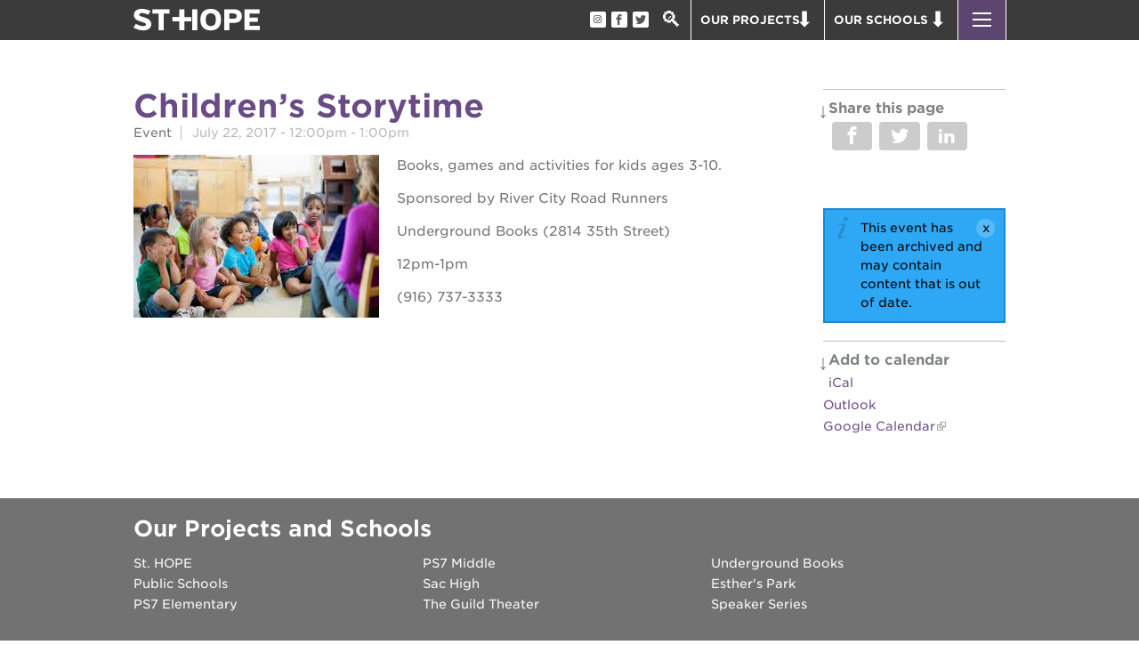

--- FILE ---
content_type: text/html; charset=utf-8
request_url: https://www.sthope.org/event/childrens-storytime-7
body_size: 13449
content:
<!DOCTYPE html>
<html lang="en" dir="ltr">
<head>
<meta http-equiv="Content-Type" content="text/html; charset=utf-8" />
  <meta charset="utf-8">
  <meta http-equiv="X-UA-Compatible" content="IE=edge,chrome=1">
  <meta name="viewport" content="width=device-width, initial-scale=1.0">
  <link rel="apple-touch-icon" href="/sites/default/themes/dtheme/img/logo-app.png">
  <script src="https://hcaptcha.com/1/api.js" async defer></script>
<link rel="shortcut icon" href="/sites/default/themes/dtheme/favicon.ico" type="image/x-icon" />
<meta name="twitter:title" content="Children&#039;s Storytime - St. HOPE" />
<meta name="twitter:description" content="Books, games and activities for kids ages 3-10. 

Sponsored by River City Road Runners

Underground Books (2814 35th ..." />
<meta name="twitter:image" content="https://www.sthope.org/sites/main/files/imagecache/medium/main-images/childrens_storytime.jpeg?1576875895" />
<meta name="twitter:card" content="summary_large_image" />
<meta property="og:site_name" content="St. HOPE" />
<meta property="og:title" content="Children&#039;s Storytime - St. HOPE" />
<meta property="og:description" content="Books, games and activities for kids ages 3-10. 

Sponsored by River City Road Runners

Underground Books (2814 35th ..." />
<meta property="og:type" content="article" />
<meta property="og:image" content="https://www.sthope.org/sites/main/files/imagecache/medium/main-images/childrens_storytime.jpeg?1576875895" />
<meta property="og:url" content="https://www.sthope.org/event/childrens-storytime-7" />
<link rel="canonical" href="https://www.sthope.org/event/childrens-storytime-7" />
  <title>Children&#039;s Storytime - St. HOPE</title>
  <link type="text/css" rel="stylesheet" media="all" href="https://www.sthope.org/sites/main/files/css/css_42ae7de11f2204b424d992106cc39958.css" />
<link type="text/css" rel="stylesheet" media="print" href="https://www.sthope.org/sites/main/files/css/css_d4cb1ef3ffb3da75fc5c0cc0a1fba4fc.css" />
<link type="text/css" rel="stylesheet" media="all" href="/sites/default/files/theme/dtheme-direct.css?R" />
<!--[if IE]>
<link type="text/css" rel="stylesheet" media="all" href="/sites/all/themes/dmodel/ie.css?R" />
<![endif]-->
<!--[if IE]>
<link type="text/css" rel="stylesheet" media="all" href="/sites/all/themes/dmodel/ie.css?R" />
<![endif]-->
  <link type="text/css" rel="stylesheet" media="all" href="/sites/default/themes/dtheme/css/theme.min.css?cb=R">
  <link type="text/css" rel="stylesheet" media="all" href="/sites/default/themes/dtheme/dtheme-direct.css?cb=R">
  <!--<script type="text/javascript" src="//downloads.mailchimp.com/js/signup-forms/popup/unique-methods/embed.js" data-dojo-config="usePlainJson: true, isDebug: false"></script><script type="text/javascript">window.dojoRequire(["mojo/signup-forms/Loader"], function(L) { L.start({"baseUrl":"mc.us11.list-manage.com","uuid":"b14865c3f3a2fd3a7b8f22f73","lid":"cbba9fa115","uniqueMethods":true}) })</script>-->

<!-- Google tag (gtag.js) -->
<script async src="https://www.googletagmanager.com/gtag/js?id=G-8823SMZJW6"></script>
<script>
  window.dataLayer = window.dataLayer || [];
  function gtag(){dataLayer.push(arguments);}
  gtag('js', new Date());
  gtag('config', 'G-8823SMZJW6');
</script>



<meta name="google-site-verification" content="TeYJVjUN88z82nvHeRmXCfBAeNFU0Qh6hiRs_63NuHg" />




<!--Flipcause Integration v3.0// Flipcause Integration Instructions: 
Install the following code block once in the website Header (after <head> tag) -->
<style>
.fc-black_overlay{ 
display:none; position: fixed; z-index:1000001; top: 0%;left: 0%;width: 100%;height: 100%;
background-color: black; filter: alpha(opacity=50); cursor:pointer; opacity:0.5; 
}
.fc-white_content {
opacity:1; display:none; margin-top: -320px; margin-left: -485px; width:970px; height:640px; 
position:fixed; top:50%; left:50%; border: none;z-index:1000002;overflow: auto;
}
.fc-main-box{
opacity:1; display:none; margin:15px auto 0 auto; width:930px; position:relative; z-index:1000003;
}
.fc-widget_close{
opacity:1; content:url(http://i1338.photobucket.com/albums/o691/WeCause/X_zpse4a7e538.png); 
position:absolute; z-index:1000004; right:-16px; top:-16px; display:block; cursor:pointer; 
}
.floating_button{
display: block; margin-top: 0px; margin-left: 0px; width:auto ; height: auto; 
position:fixed; z-index:999999; overflow: auto;
}
@keyframes backfadesin {
   from { opacity:0; }
   to {opacity:.5;}
}
@-moz-keyframes backfadesin { 
    from { opacity:0; }
    to {opacity:.5;}
}
@-webkit-keyframes backfadesin { 
    from { opacity:0; }
    to {opacity:.5;}
}
@-o-keyframes backfadesin {
    from { opacity:0; }
    to {opacity:.5;}
}
@-ms-keyframes backfadesin {
    from { opacity:0; }
    to {opacity:.5;}
}
@keyframes fadesin {
   0%{ opacity:0; }
   50%{ opacity:0; }
   75% {opacity: 0; transform: translateY(20px);}
   100% {opacity: 1; transform: translateY(0);}
}
@-moz-keyframes fadesin {
   0%{ opacity:0; }
   50%{ opacity:0; }
   75% {opacity: 0; -moz-transform: translateY(20px);}
   100% {opacity: 1; -moz-transform: translateY(0);}
}
@-webkit-keyframes fadesin {
   0%{ opacity:0; }
   50%{ opacity:0; }
   75% {opacity: 0; -webkit-transform: translateY(20px);}
   100% {opacity: 1; -webkit-transform: translateY(0);}
@-o-keyframes fadesin {
   0%{ opacity:0; }
   50%{ opacity:0; }
   75% {opacity: 0; -o-transform: translateY(20px);}
   100% {opacity: 1; -o-transform: translateY(0);}
}
@-ms-keyframes fadesin {
   0%{ opacity:0; }
   50%{ opacity:0; }
   75% {opacity: 0; -ms-transform: translateY(20px);}
   100% {opacity: 1; -ms-transform: translateY(0);}
}
</style>
<script>
function open_window(cause_id) {
var  protocol=String(document.location.protocol);
var new_url;
if( /Android|webOS|iPhone|iPad|iPod|BlackBerry|IEMobile|Opera Mini/i.test(navigator.userAgent)){
new_url="https://www.flipcause.com/widget/"+cause_id
window.open(new_url);
}
else {
document.getElementById("fc-fade").style.display="block";
document.getElementById("fc-fade").style.webkitAnimation="backfadesin 1s";
document.getElementById("fc-fade").style.animation="backfadesin 1s";
document.getElementById("fc-fade").style.mozAnimation="backfadesin 1s";
document.getElementById("fc-light").style.display="block";
document.getElementById("fc-light").style.webkitAnimation="fadesin 1.5s";
document.getElementById("fc-light").style.animation="fadesin 1.5s";
document.getElementById("fc-light").style.mozAnimation="fadesin 1.5s";
document.getElementById("fc-main").style.display="block";
document.getElementById("fc-main").style.webkitAnimation="fadesin 1.5s";
document.getElementById("fc-main").style.animation="fadesin 1.5s";
document.getElementById("fc-main").style.mozAnimation="fadesin 1.5s";
document.getElementById("fc-close").style.display="block";
document.getElementById("fc-close").style.webkitAnimation="fadesin 1.5s";
document.getElementById("fc-close").style.animation="fadesin 1.5s";
document.getElementById("fc-close").style.mozAnimation="fadesin 1.5s";
document.getElementById("fc-myFrame").style.display="block";
document.getElementById("fc-myFrame").style.webkitAnimation="fadesin 1.5s";
document.getElementById("fc-myFrame").style.animation="fadesin 1.5s";
document.getElementById("fc-myFrame").style.mozAnimation="fadesin 1.5s";
document.getElementById("fc-myFrame").src="https://www.flipcause.com/widget/"+cause_id;
}
}
function close_window() {
document.getElementById("fc-fade").style.display="none";
document.getElementById("fc-light").style.display="none";
document.getElementById("fc-main").style.display="none";
document.getElementById("fc-close").style.display="none";
document.getElementById("fc-myFrame").style.display="none";
}</script>

<div id="fc-fade" class="fc-black_overlay" onclick="close_window()"></div>
<div id="fc-light" class="fc-white_content">
<div id="fc-main" class="fc-main-box">
<div id="fc-close" class="fc-widget_close" onclick="close_window()"> 
</div><iframe id="fc-myFrame" iframe height="580" width="925" style="border: 0; 
border-radius:5px 5px 5px 5px; box-shadow:0 0 8px rgba(0, 0, 0, 0.5);" scrolling="no" src=""></iframe></div>
</div>

<!--END Flipcause Main Integration Code-->

<script>
window.onload = function(e) {
  jQuery('a[href*="https://underground-books.indiecommerce.com/"]').attr('target', '_self');
};
</script>

<script id="mcjs">!function(c,h,i,m,p){m=c.createElement(h),p=c.getElementsByTagName(h)[0],m.async=1,m.src=i,p.parentNode.insertBefore(m,p)}(document,"script","https://chimpstatic.com/mcjs-connected/js/users/b14865c3f3a2fd3a7b8f22f73/85085eda54c8d826ade3c910c.js");</script>

<!-- Global site tag (gtag.js) - Google Ads: 824313988 --> <script async src="https://www.googletagmanager.com/gtag/js?id=AW-824313988"></script> <script> window.dataLayer = window.dataLayer || []; function gtag(){dataLayer.push(arguments);} gtag('js', new Date()); gtag('config', 'AW-824313988'); </script>


<script id="mcjs">!function(c,h,i,m,p){m=c.createElement(h),p=c.getElementsByTagName(h)[0],m.async=1,m.src=i,p.parentNode.insertBefore(m,p)}(document,"script","https://chimpstatic.com/mcjs-connected/js/users/c04ab7757161232b69a96de7a/7de41865d236fbe3f9b1d9ea0.js");</script>

  </head>
<body class="node-1947 pt-show-social-block past-event has-event-date t60 wt60 wt2 wt0 t243 wt243 wt241 wt145 wt0 t254 wt254 wt251 wt153 wt0 t257 wt257 wt255 wt146 wt0 t266 wt266 wt264 wt147 wt0 t270 wt270 wt269 wt149 wt0 t114 wt114 wt51 wt143 wt0 t274 wt274 wt273 wt150 wt0 t238 wt238 wt237 wt144 wt0 t262 wt262 wt260 wt151 wt0 t215 wt215 wt151 wt0 access-normal status-archived has-image pt60 has-10-nt not-front not-logged-in node-type-post one-sidebar sidebar-right page-event-childrens-storytime-7 section-event dd-cache user-not-admin live launched pn1947 n section-node role-anonymous-user role-not-admin microsite microsite-143">

  <div class="accessibility offscreen">
    <a href="#content">Skip to main content</a>
    <a href="#navigation">Skip to site navigation</a>  </div>

  
  <div class="page">
    <header class="page-header">
      <div class="inner layout">
        <div class="site-identity">
          <div class="site-logo">
            <a href="/" title="Home" rel="home"><img src="/sites/default/themes/dtheme/img/logo-theme.svg" alt="Home" /></a>
          </div>
                                    <h1 class="site-name">
                <a href="/" rel="home" title="St. HOPE home page"><span class="text">St. HOPE</span></a>              </h1>
                                                  </div>
        <div class="site-navigation">
          <div class="menu-icon trigger" role="button">
            <span class="top"></span><span class="center"></span><span class="bottom"></span>
          </div>
          <div id="block-digitaldcore-search" class="block block-digitaldcore region-odd odd region-count-1 count-1  search-keywords  "><div class="block-inner">

    
   
  
  
  <div class="block-content content">
    <div id="dd-search" class="dd-search"><form action="/event/childrens-storytime-7"  accept-charset="UTF-8" method="post" id="faceted-search-ui-form-1" class=" dd-search-clear">
<div><div class="dd-search-keywords"><div id="edit-keywords-wrapper" class="form-item type-textfield">
 <input type="text" maxlength="255" name="keywords" id="edit-keywords" size="20" value="" placeholder="Help me find..." title="Search keywords" class="form-text" />
</div>
</div><input type="hidden" name="stage" id="edit-stage" value="results"  />
<input type="hidden" name="facet-key" id="edit-facet-key" value=""  />
<input type="hidden" name="facet-id" id="edit-facet-id" value=""  />
<input type="hidden" name="facet-sort" id="edit-facet-sort" value=""  />
<div class="dd-search-submit"><button class="dd-search-submit-button" type="submit" aria-label="Site Search"></button><div class="legacy-button"><input type="submit" name="op" id="edit-submit" value=""  class="form-submit" />
</div></div><div class="dd-search-more"><a href="/find/" class="faceted-search-more">More options</a></div><input type="hidden" name="form_build_id" id="form-rkUpNtBvD6IqAQen0CRdpMw3Kw41mbdC622EUjHlkd4" value="form-rkUpNtBvD6IqAQen0CRdpMw3Kw41mbdC622EUjHlkd4"  />
<input type="hidden" name="form_id" id="edit-faceted-search-ui-form-1" value="faceted_search_ui_form_1"  />
<input type="hidden" name="box_text" id="edit-box-text" value="Help me find..."  />

</div></form>
</div>  </div>

</div></div> <!-- /block-inner, /block -->
<div id="block-views_blocks-term-block_1-0" class=" ip-above  dd block block-views_blocks region-even even region-count-2 count-2 social-links views-block channel context-global "><div class="block-inner">

    
   
  
  
  <div class="block-content content">
    <div class="view view-term view-id-term view-display-id-block_1 view-dom-id-term-block-1-1">
    
  
  
      <div class="view-content">
        <div class="views-row views-row-1 views-row-odd views-row-first">
    <article id="node-3641-teaser" class="node node-teaser node-type-post node-3641 pt-show-social-block no-event-date t102 wt102 wt232 wt0 t143 wt143 wt0 access-normal no-more pt102 has-1-nt">
    <div class="node-inner">
        <div class="node-upper-meta meta node-item">
      <div class='meta-inner'>
        <span class='meta-item post-type' data-plural='Social media links'>Social media link</span> <span class='last meta-item post-date'><time datetime="2020-03-16T09:23:00">March 16, 2020</time></span>           </div>
    </div>
            <h2 class="node-header node-item">
      <a href="https://www.instagram.com/sthopeoakpark" title="Instagram">
        <span class="title">Instagram</span>
              </a>
    </h2>
        <div class="node-content content node-item">
          </div>
                    <div class='node-links node-item'>
      <ul class="links inline"><li class="link link-read-more first last"><span><a href="https://www.instagram.com/sthopeoakpark"><span class="read-more-text">Read more</span></a></span></li>
</ul>    </div>
      </div>
</article>
  </div>
  <div class="views-row views-row-2 views-row-even">
    <article id="node-3640-teaser" class="node node-teaser node-type-post node-3640 pt-show-social-block no-event-date t102 wt102 wt232 wt0 t143 wt143 wt0 t144 wt144 wt0 t146 wt146 wt0 t147 wt147 wt0 t149 wt149 wt0 t150 wt150 wt0 t152 wt152 wt0 access-normal no-more pt102 has-7-nt">
    <div class="node-inner">
        <div class="node-upper-meta meta node-item">
      <div class='meta-inner'>
        <span class='meta-item post-type' data-plural='Social media links'>Social media link</span> <span class='last meta-item post-date'><time datetime="2020-03-16T09:21:00">March 16, 2020</time></span>           </div>
    </div>
            <h2 class="node-header node-item">
      <a href="https://www.facebook.com/StHOPEOakPark/?eid=ARD7m_FHPUQwUo4v9gaiTz4AAwCag7_zUbTSAzS1sfswkA5m3q6cDnqolj9XOi03qUVJ76wOwYiCUxkf" title="Facebook">
        <span class="title">Facebook</span>
              </a>
    </h2>
        <div class="node-content content node-item">
          </div>
                    <div class='node-links node-item'>
      <ul class="links inline"><li class="link link-read-more first last"><span><a href="https://www.facebook.com/StHOPEOakPark/?eid=ARD7m_FHPUQwUo4v9gaiTz4AAwCag7_zUbTSAzS1sfswkA5m3q6cDnqolj9XOi03qUVJ76wOwYiCUxkf"><span class="read-more-text">Read more</span></a></span></li>
</ul>    </div>
      </div>
</article>
  </div>
  <div class="views-row views-row-3 views-row-odd views-row-last">
    <article id="node-1632-teaser" class="node node-teaser node-type-post node-1632 pt-show-social-block no-event-date t102 wt102 wt232 wt0 t143 wt143 wt0 t146 wt146 wt0 t147 wt147 wt0 t149 wt149 wt0 t150 wt150 wt0 t153 wt153 wt0 t151 wt151 wt0 t145 wt145 wt0 t152 wt152 wt0 access-normal no-more pt102 has-9-nt">
    <div class="node-inner">
        <div class="node-upper-meta meta node-item">
      <div class='meta-inner'>
        <span class='meta-item post-type' data-plural='Social media links'>Social media link</span> <span class='last meta-item post-date'><time datetime="2016-11-07T10:20:00">November 7, 2016</time></span>           </div>
    </div>
            <h2 class="node-header node-item">
      <a href="https://twitter.com/sthopeoakpark" title="St. HOPE Twitter">
        <span class="title">St. HOPE Twitter</span>
              </a>
    </h2>
        <div class="node-content content node-item">
          </div>
                    <div class='node-links node-item'>
      <ul class="links inline"><li class="link link-read-more first last"><span><a href="https://twitter.com/sthopeoakpark"><span class="read-more-text">Read more</span></a></span></li>
</ul>    </div>
      </div>
</article>
  </div>
    </div>
  
  
  
  
  
  
</div>   </div>

</div></div> <!-- /block-inner, /block -->
          <span class="search" role="button">Search</span>
                    <nav class="secondary-navigation" role="navigation">
            <div id="block-views_blocks-term-block_1-10" class="block block-views_blocks region-odd odd region-count-1 count-3 want dropdown views-block channel context-global "><div class="block-inner">

    
   
  
      <h2 class="block-title"><span class="block-title-text">Our Projects</span></h2>
  
  <div class="block-content content">
    <div class="view view-term view-id-term view-display-id-block_1 view-dom-id-term-block-1-1">
    
  
  
      <div class="view-content">
        <div class="views-row views-row-1 views-row-odd views-row-first">
    <article id="node-3728-teaser" class="node node-teaser node-type-post node-3728 pt-show-social-block no-event-date t118 wt118 wt232 wt0 t143 wt143 wt0 t144 wt144 wt0 t146 wt146 wt0 t147 wt147 wt0 t149 wt149 wt0 t153 wt153 wt0 t151 wt151 wt0 t145 wt145 wt0 access-normal no-more pt118 has-8-nt">
    <div class="node-inner">
        <div class="node-upper-meta meta node-item">
      <div class='meta-inner'>
        <span class='meta-item post-type' data-plural='I want to links'>I want to link</span> <span class='last meta-item post-date'><time datetime="2020-07-04T16:08:00">July 4, 2020</time></span>           </div>
    </div>
            <h2 class="node-header node-item">
      <a href="/development-project/40-acres" title="40 Acres">
        <span class="title">40 Acres</span>
              </a>
    </h2>
        <div class="node-content content node-item">
          </div>
                    <div class='node-links node-item'>
      <ul class="links inline"><li class="link link-read-more first last"><span><a href="/development-project/40-acres"><span class="read-more-text">Read more</span></a></span></li>
</ul>    </div>
      </div>
</article>
  </div>
  <div class="views-row views-row-2 views-row-even">
    <article id="node-3677-teaser" class="node node-teaser node-type-post node-3677 pt-show-social-block no-event-date t118 wt118 wt232 wt0 t143 wt143 wt0 t144 wt144 wt0 t146 wt146 wt0 t147 wt147 wt0 t149 wt149 wt0 t150 wt150 wt0 t153 wt153 wt0 t151 wt151 wt0 t145 wt145 wt0 access-normal no-more pt118 has-9-nt">
    <div class="node-inner">
        <div class="node-upper-meta meta node-item">
      <div class='meta-inner'>
        <span class='meta-item post-type' data-plural='I want to links'>I want to link</span> <span class='last meta-item post-date'><time datetime="2020-05-07T11:52:00">May 7, 2020</time></span>           </div>
    </div>
            <h2 class="node-header node-item">
      <a href="/guild-theater-home" title="The Guild Theater">
        <span class="title">The Guild Theater</span>
              </a>
    </h2>
        <div class="node-content content node-item">
          </div>
                    <div class='node-links node-item'>
      <ul class="links inline"><li class="link link-read-more first last"><span><a href="/guild-theater-home"><span class="read-more-text">Read more</span></a></span></li>
</ul>    </div>
      </div>
</article>
  </div>
  <div class="views-row views-row-3 views-row-odd">
    <article id="node-3678-teaser" class="node node-teaser node-type-post node-3678 pt-show-social-block no-event-date t118 wt118 wt232 wt0 t143 wt143 wt0 t144 wt144 wt0 t146 wt146 wt0 t147 wt147 wt0 t149 wt149 wt0 t150 wt150 wt0 t153 wt153 wt0 t151 wt151 wt0 t145 wt145 wt0 access-normal no-more pt118 has-9-nt">
    <div class="node-inner">
        <div class="node-upper-meta meta node-item">
      <div class='meta-inner'>
        <span class='meta-item post-type' data-plural='I want to links'>I want to link</span> <span class='last meta-item post-date'><time datetime="2020-05-07T11:53:00">May 7, 2020</time></span>           </div>
    </div>
            <h2 class="node-header node-item">
      <a href="/underground-books-home" title="Underground Books">
        <span class="title">Underground Books</span>
              </a>
    </h2>
        <div class="node-content content node-item">
          </div>
                    <div class='node-links node-item'>
      <ul class="links inline"><li class="link link-read-more first last"><span><a href="/underground-books-home"><span class="read-more-text">Read more</span></a></span></li>
</ul>    </div>
      </div>
</article>
  </div>
  <div class="views-row views-row-4 views-row-even">
    <article id="node-3675-teaser" class="node node-teaser node-type-post node-3675 pt-show-social-block no-event-date t118 wt118 wt232 wt0 t143 wt143 wt0 t144 wt144 wt0 t146 wt146 wt0 t147 wt147 wt0 t149 wt149 wt0 t150 wt150 wt0 t153 wt153 wt0 t151 wt151 wt0 t145 wt145 wt0 access-normal no-more pt118 has-9-nt">
    <div class="node-inner">
        <div class="node-upper-meta meta node-item">
      <div class='meta-inner'>
        <span class='meta-item post-type' data-plural='I want to links'>I want to link</span> <span class='last meta-item post-date'><time datetime="2020-05-07T11:35:00">May 7, 2020</time></span>           </div>
    </div>
            <h2 class="node-header node-item">
      <a href="/esthers-park-home" title="Esther’s Park">
        <span class="title">Esther’s Park</span>
              </a>
    </h2>
        <div class="node-content content node-item">
          </div>
                    <div class='node-links node-item'>
      <ul class="links inline"><li class="link link-read-more first last"><span><a href="/esthers-park-home"><span class="read-more-text">Read more</span></a></span></li>
</ul>    </div>
      </div>
</article>
  </div>
  <div class="views-row views-row-5 views-row-odd">
    <article id="node-3729-teaser" class="node node-teaser node-type-post node-3729 pt-show-social-block no-event-date t118 wt118 wt232 wt0 t143 wt143 wt0 t144 wt144 wt0 t146 wt146 wt0 t147 wt147 wt0 t149 wt149 wt0 t150 wt150 wt0 t153 wt153 wt0 t151 wt151 wt0 t145 wt145 wt0 access-normal no-more pt118 has-9-nt">
    <div class="node-inner">
        <div class="node-upper-meta meta node-item">
      <div class='meta-inner'>
        <span class='meta-item post-type' data-plural='I want to links'>I want to link</span> <span class='last meta-item post-date'><time datetime="2020-07-04T16:17:00">July 4, 2020</time></span>           </div>
    </div>
            <h2 class="node-header node-item">
      <a href="https://www.sthopepublicschools.org/our-district/ps7-elementary-new-construction/" title="PS7E Campus Rennovation">
        <span class="title">PS7E Campus Rennovation</span>
              </a>
    </h2>
        <div class="node-content content node-item">
          </div>
                    <div class='node-links node-item'>
      <ul class="links inline"><li class="link link-read-more first last"><span><a href="https://www.sthopepublicschools.org/our-district/ps7-elementary-new-construction/"><span class="read-more-text">Read more</span></a></span></li>
</ul>    </div>
      </div>
</article>
  </div>
  <div class="views-row views-row-6 views-row-even">
    <article id="node-3734-teaser" class="node node-teaser node-type-post node-3734 pt-show-social-block no-event-date t118 wt118 wt232 wt0 t143 wt143 wt0 t144 wt144 wt0 t146 wt146 wt0 t147 wt147 wt0 t149 wt149 wt0 t150 wt150 wt0 t153 wt153 wt0 t151 wt151 wt0 t145 wt145 wt0 access-normal no-more pt118 has-9-nt">
    <div class="node-inner">
        <div class="node-upper-meta meta node-item">
      <div class='meta-inner'>
        <span class='meta-item post-type' data-plural='I want to links'>I want to link</span> <span class='last meta-item post-date'><time datetime="2020-07-04T16:28:00">July 4, 2020</time></span>           </div>
    </div>
            <h2 class="node-header node-item">
      <a href="/development-project/huey-p-newton-house" title="The Huey P. Newton House">
        <span class="title">The Huey P. Newton House</span>
              </a>
    </h2>
        <div class="node-content content node-item">
          </div>
                    <div class='node-links node-item'>
      <ul class="links inline"><li class="link link-read-more first last"><span><a href="/development-project/huey-p-newton-house"><span class="read-more-text">Read more</span></a></span></li>
</ul>    </div>
      </div>
</article>
  </div>
  <div class="views-row views-row-7 views-row-odd">
    <article id="node-3731-teaser" class="node node-teaser node-type-post node-3731 pt-show-social-block no-event-date t118 wt118 wt232 wt0 t143 wt143 wt0 t144 wt144 wt0 t146 wt146 wt0 t147 wt147 wt0 t149 wt149 wt0 t150 wt150 wt0 t153 wt153 wt0 t151 wt151 wt0 t145 wt145 wt0 access-normal no-more pt118 has-9-nt">
    <div class="node-inner">
        <div class="node-upper-meta meta node-item">
      <div class='meta-inner'>
        <span class='meta-item post-type' data-plural='I want to links'>I want to link</span> <span class='last meta-item post-date'><time datetime="2020-07-04T16:22:00">July 4, 2020</time></span>           </div>
    </div>
            <h2 class="node-header node-item">
      <a href="/post/3400-third-ave" title="3400 3rd Ave">
        <span class="title">3400 3rd Ave</span>
              </a>
    </h2>
        <div class="node-content content node-item">
          </div>
                    <div class='node-links node-item'>
      <ul class="links inline"><li class="link link-read-more first last"><span><a href="/post/3400-third-ave"><span class="read-more-text">Read more</span></a></span></li>
</ul>    </div>
      </div>
</article>
  </div>
  <div class="views-row views-row-8 views-row-even">
    <article id="node-3730-teaser" class="node node-teaser node-type-post node-3730 pt-show-social-block no-event-date t118 wt118 wt232 wt0 t143 wt143 wt0 t144 wt144 wt0 t146 wt146 wt0 t147 wt147 wt0 t149 wt149 wt0 t150 wt150 wt0 t153 wt153 wt0 t151 wt151 wt0 t145 wt145 wt0 access-normal no-more pt118 has-9-nt">
    <div class="node-inner">
        <div class="node-upper-meta meta node-item">
      <div class='meta-inner'>
        <span class='meta-item post-type' data-plural='I want to links'>I want to link</span> <span class='last meta-item post-date'><time datetime="2020-07-04T16:19:00">July 4, 2020</time></span>           </div>
    </div>
            <h2 class="node-header node-item">
      <a href="/development-project/st-hope-headquarters-office" title="St. HOPE Headquarters">
        <span class="title">St. HOPE Headquarters</span>
              </a>
    </h2>
        <div class="node-content content node-item">
          </div>
                    <div class='node-links node-item'>
      <ul class="links inline"><li class="link link-read-more first last"><span><a href="/development-project/st-hope-headquarters-office"><span class="read-more-text">Read more</span></a></span></li>
</ul>    </div>
      </div>
</article>
  </div>
  <div class="views-row views-row-9 views-row-odd">
    <article id="node-3732-teaser" class="node node-teaser node-type-post node-3732 pt-show-social-block no-event-date t118 wt118 wt232 wt0 t143 wt143 wt0 t144 wt144 wt0 t146 wt146 wt0 t147 wt147 wt0 t149 wt149 wt0 t150 wt150 wt0 t153 wt153 wt0 t151 wt151 wt0 t145 wt145 wt0 access-normal no-more pt118 has-9-nt">
    <div class="node-inner">
        <div class="node-upper-meta meta node-item">
      <div class='meta-inner'>
        <span class='meta-item post-type' data-plural='I want to links'>I want to link</span> <span class='last meta-item post-date'><time datetime="2020-07-04T16:23:00">July 4, 2020</time></span>           </div>
    </div>
            <h2 class="node-header node-item">
      <a href="/general-information/st-hope-business-complex" title="St. HOPE Business Complex">
        <span class="title">St. HOPE Business Complex</span>
              </a>
    </h2>
        <div class="node-content content node-item">
          </div>
                    <div class='node-links node-item'>
      <ul class="links inline"><li class="link link-read-more first last"><span><a href="/general-information/st-hope-business-complex"><span class="read-more-text">Read more</span></a></span></li>
</ul>    </div>
      </div>
</article>
  </div>
  <div class="views-row views-row-10 views-row-even">
    <article id="node-3733-teaser" class="node node-teaser node-type-post node-3733 pt-show-social-block no-event-date t118 wt118 wt232 wt0 t143 wt143 wt0 t144 wt144 wt0 t146 wt146 wt0 t147 wt147 wt0 t149 wt149 wt0 t150 wt150 wt0 t153 wt153 wt0 t151 wt151 wt0 t145 wt145 wt0 access-normal no-more pt118 has-9-nt">
    <div class="node-inner">
        <div class="node-upper-meta meta node-item">
      <div class='meta-inner'>
        <span class='meta-item post-type' data-plural='I want to links'>I want to link</span> <span class='last meta-item post-date'><time datetime="2020-07-04T16:25:00">July 4, 2020</time></span>           </div>
    </div>
            <h2 class="node-header node-item">
      <a href="/post/st-hope-education-complex" title="St. HOPE Education Complex">
        <span class="title">St. HOPE Education Complex</span>
              </a>
    </h2>
        <div class="node-content content node-item">
          </div>
                    <div class='node-links node-item'>
      <ul class="links inline"><li class="link link-read-more first last"><span><a href="/post/st-hope-education-complex"><span class="read-more-text">Read more</span></a></span></li>
</ul>    </div>
      </div>
</article>
  </div>
  <div class="views-row views-row-11 views-row-odd">
    <article id="node-3735-teaser" class="node node-teaser node-type-post node-3735 pt-show-social-block no-event-date t118 wt118 wt232 wt0 t143 wt143 wt0 t144 wt144 wt0 t146 wt146 wt0 t147 wt147 wt0 t149 wt149 wt0 t153 wt153 wt0 t151 wt151 wt0 t145 wt145 wt0 access-normal no-more pt118 has-8-nt">
    <div class="node-inner">
        <div class="node-upper-meta meta node-item">
      <div class='meta-inner'>
        <span class='meta-item post-type' data-plural='I want to links'>I want to link</span> <span class='last meta-item post-date'><time datetime="2020-07-04T16:29:00">July 4, 2020</time></span>           </div>
    </div>
            <h2 class="node-header node-item">
      <a href="/development-project/oak-park-victorian" title="The Oak Park Victorian">
        <span class="title">The Oak Park Victorian</span>
              </a>
    </h2>
        <div class="node-content content node-item">
          </div>
                    <div class='node-links node-item'>
      <ul class="links inline"><li class="link link-read-more first last"><span><a href="/development-project/oak-park-victorian"><span class="read-more-text">Read more</span></a></span></li>
</ul>    </div>
      </div>
</article>
  </div>
  <div class="views-row views-row-12 views-row-even views-row-last">
    <article id="node-3736-teaser" class="node node-teaser node-type-post node-3736 pt-show-social-block no-event-date t118 wt118 wt232 wt0 t143 wt143 wt0 t144 wt144 wt0 t146 wt146 wt0 t147 wt147 wt0 t149 wt149 wt0 t150 wt150 wt0 t153 wt153 wt0 t151 wt151 wt0 t145 wt145 wt0 access-normal no-more pt118 has-9-nt">
    <div class="node-inner">
        <div class="node-upper-meta meta node-item">
      <div class='meta-inner'>
        <span class='meta-item post-type' data-plural='I want to links'>I want to link</span> <span class='last meta-item post-date'><time datetime="2020-07-04T16:30:00">July 4, 2020</time></span>           </div>
    </div>
            <h2 class="node-header node-item">
      <a href="/development-project/st-hope-academy-building" title="St. HOPE Academy Bldg.">
        <span class="title">St. HOPE Academy Bldg.</span>
              </a>
    </h2>
        <div class="node-content content node-item">
          </div>
                    <div class='node-links node-item'>
      <ul class="links inline"><li class="link link-read-more first last"><span><a href="/development-project/st-hope-academy-building"><span class="read-more-text">Read more</span></a></span></li>
</ul>    </div>
      </div>
</article>
  </div>
    </div>
  
  
  
  
  
  
</div>   </div>

</div></div> <!-- /block-inner, /block -->
<div id="block-views_blocks-term-block_1-11" class="block block-views_blocks region-even even region-count-2 count-4 am dropdown views-block channel context-template "><div class="block-inner">

    
   
  
      <h2 class="block-title"><span class="block-title-text">Our Schools</span></h2>
  
  <div class="block-content content">
    <div class="view view-term view-id-term view-display-id-block_1 view-dom-id-term-block-1-1">
    
  
  
      <div class="view-content">
        <div class="views-row views-row-1 views-row-odd views-row-first">
    <article id="node-3679-teaser" class="node node-teaser node-type-post node-3679 no-event-date t230 wt230 wt232 wt0 t143 wt143 wt0 t144 wt144 wt0 t146 wt146 wt0 t147 wt147 wt0 t149 wt149 wt0 t150 wt150 wt0 t153 wt153 wt0 t151 wt151 wt0 t145 wt145 wt0 t152 wt152 wt0 access-normal no-more pt230 has-10-nt">
    <div class="node-inner">
        <div class="node-upper-meta meta node-item">
      <div class='meta-inner'>
        <span class='meta-item post-type' data-plural='I am a links'>I am a link</span> <span class='last meta-item post-date'><time datetime="2020-05-07T11:54:00">May 7, 2020</time></span>           </div>
    </div>
            <h2 class="node-header node-item">
      <a href="https://www.sthopepublicschools.org/" title="St. HOPE Public Schools">
        <span class="title">St. HOPE Public Schools</span>
              </a>
    </h2>
        <div class="node-content content node-item">
          </div>
                    <div class='node-links node-item'>
      <ul class="links inline"><li class="link link-read-more first last"><span><a href="https://www.sthopepublicschools.org/"><span class="read-more-text">Read more</span></a></span></li>
</ul>    </div>
      </div>
</article>
  </div>
  <div class="views-row views-row-2 views-row-even">
    <article id="node-3754-teaser" class="node node-teaser node-type-post node-3754 no-event-date t230 wt230 wt232 wt0 t143 wt143 wt0 t144 wt144 wt0 t146 wt146 wt0 t147 wt147 wt0 t149 wt149 wt0 t150 wt150 wt0 t153 wt153 wt0 t151 wt151 wt0 t145 wt145 wt0 t152 wt152 wt0 access-normal no-more pt230 has-10-nt">
    <div class="node-inner">
        <div class="node-upper-meta meta node-item">
      <div class='meta-inner'>
        <span class='meta-item post-type' data-plural='I am a links'>I am a link</span> <span class='last meta-item post-date'><time datetime="2020-07-21T16:20:00">July 21, 2020</time></span>           </div>
    </div>
            <h2 class="node-header node-item">
      <a href="https://www.sachigh.org/enrollment/" title="Enroll Your Scholar">
        <span class="title">Enroll Your Scholar</span>
              </a>
    </h2>
        <div class="node-content content node-item">
          </div>
                    <div class='node-links node-item'>
      <ul class="links inline"><li class="link link-read-more first last"><span><a href="https://www.sachigh.org/enrollment/"><span class="read-more-text">Read more</span></a></span></li>
</ul>    </div>
      </div>
</article>
  </div>
  <div class="views-row views-row-3 views-row-odd">
    <article id="node-3753-teaser" class="node node-teaser node-type-post node-3753 no-event-date t230 wt230 wt232 wt0 t143 wt143 wt0 t144 wt144 wt0 t146 wt146 wt0 t147 wt147 wt0 t149 wt149 wt0 t150 wt150 wt0 t153 wt153 wt0 t151 wt151 wt0 t145 wt145 wt0 access-normal no-more pt230 has-9-nt">
    <div class="node-inner">
        <div class="node-upper-meta meta node-item">
      <div class='meta-inner'>
        <span class='meta-item post-type' data-plural='I am a links'>I am a link</span> <span class='last meta-item post-date'><time datetime="2020-07-21T16:19:00">July 21, 2020</time></span>           </div>
    </div>
            <h2 class="node-header node-item">
      <a href="https://www.sthopepublicschools.org/staff-resources/careers/" title="Career Opportunities">
        <span class="title">Career Opportunities</span>
              </a>
    </h2>
        <div class="node-content content node-item">
          </div>
                    <div class='node-links node-item'>
      <ul class="links inline"><li class="link link-read-more first last"><span><a href="https://www.sthopepublicschools.org/staff-resources/careers/"><span class="read-more-text">Read more</span></a></span></li>
</ul>    </div>
      </div>
</article>
  </div>
  <div class="views-row views-row-4 views-row-even">
    <article id="node-3680-teaser" class="node node-teaser node-type-post node-3680 no-event-date t230 wt230 wt232 wt0 t143 wt143 wt0 t144 wt144 wt0 t146 wt146 wt0 t147 wt147 wt0 t149 wt149 wt0 t150 wt150 wt0 t153 wt153 wt0 t151 wt151 wt0 t145 wt145 wt0 t152 wt152 wt0 access-normal no-more pt230 has-10-nt">
    <div class="node-inner">
        <div class="node-upper-meta meta node-item">
      <div class='meta-inner'>
        <span class='meta-item post-type' data-plural='I am a links'>I am a link</span> <span class='last meta-item post-date'><time datetime="2020-05-07T11:57:00">May 7, 2020</time></span>           </div>
    </div>
            <h2 class="node-header node-item">
      <a href="https://elementary.ps7.org/" title="PS7 Elementary">
        <span class="title">PS7 Elementary</span>
              </a>
    </h2>
        <div class="node-content content node-item">
          </div>
                    <div class='node-links node-item'>
      <ul class="links inline"><li class="link link-read-more first last"><span><a href="https://elementary.ps7.org/"><span class="read-more-text">Read more</span></a></span></li>
</ul>    </div>
      </div>
</article>
  </div>
  <div class="views-row views-row-5 views-row-odd">
    <article id="node-3681-teaser" class="node node-teaser node-type-post node-3681 no-event-date t230 wt230 wt232 wt0 t143 wt143 wt0 t144 wt144 wt0 t146 wt146 wt0 t147 wt147 wt0 t149 wt149 wt0 t150 wt150 wt0 t153 wt153 wt0 t151 wt151 wt0 t145 wt145 wt0 t152 wt152 wt0 access-normal no-more pt230 has-10-nt">
    <div class="node-inner">
        <div class="node-upper-meta meta node-item">
      <div class='meta-inner'>
        <span class='meta-item post-type' data-plural='I am a links'>I am a link</span> <span class='last meta-item post-date'><time datetime="2020-05-07T11:58:00">May 7, 2020</time></span>           </div>
    </div>
            <h2 class="node-header node-item">
      <a href="https://middle.ps7.org/" title="PS7 Middle School">
        <span class="title">PS7 Middle School</span>
              </a>
    </h2>
        <div class="node-content content node-item">
          </div>
                    <div class='node-links node-item'>
      <ul class="links inline"><li class="link link-read-more first last"><span><a href="https://middle.ps7.org/"><span class="read-more-text">Read more</span></a></span></li>
</ul>    </div>
      </div>
</article>
  </div>
  <div class="views-row views-row-6 views-row-even views-row-last">
    <article id="node-3676-teaser" class="node node-teaser node-type-post node-3676 no-event-date t230 wt230 wt232 wt0 t143 wt143 wt0 t144 wt144 wt0 t146 wt146 wt0 t147 wt147 wt0 t149 wt149 wt0 t150 wt150 wt0 t153 wt153 wt0 t151 wt151 wt0 t145 wt145 wt0 t152 wt152 wt0 access-normal no-more pt230 has-10-nt">
    <div class="node-inner">
        <div class="node-upper-meta meta node-item">
      <div class='meta-inner'>
        <span class='meta-item post-type' data-plural='I am a links'>I am a link</span> <span class='last meta-item post-date'><time datetime="2020-05-07T11:37:00">May 7, 2020</time></span>           </div>
    </div>
            <h2 class="node-header node-item">
      <a href="https://www.sachigh.org/" title="Sac High">
        <span class="title">Sac High</span>
              </a>
    </h2>
        <div class="node-content content node-item">
          </div>
                    <div class='node-links node-item'>
      <ul class="links inline"><li class="link link-read-more first last"><span><a href="https://www.sachigh.org/"><span class="read-more-text">Read more</span></a></span></li>
</ul>    </div>
      </div>
</article>
  </div>
    </div>
  
  
  
  
  
  
</div>   </div>

</div></div> <!-- /block-inner, /block -->
          </nav>
                              <nav class="primary-navigation" id="navigation" role="navigation">
            <div id="block-nice_menus-3" class="block block-nice_menus region-odd odd region-count-1 count-5"><div class="block-inner">

    
   
  
  
  <div class="block-content content">
    <ul class="nice-menu nice-menu-down" id="nice-menu-3"><li class="menu-13017 mt-154  first  odd  depth-1"><a href="/st-hope-about-us" title="St. HOPE: About Us" class=" menu-link depth-1 tid-154"><span class="menu-title">About Us</span><span class="menu-description"><br class="accessible-break"/></span></a></li>
<li class="menu-13021 menuparent mt-158  even  depth-1"><a href="/st-hope-our-team" title="St. HOPE: Our Team" class=" menu-link depth-1 tid-158"><span class="menu-title">Our Team</span><span class="menu-description"><br class="accessible-break"/></span></a><ul class="depth-2"><li class="menu-13433 mt-384  first  odd  depth-2"><a href="/our-team-st-hope-academy" title="Our Team: St. HOPE Academy" class=" menu-link depth-2 tid-384"><span class="menu-title">St. HOPE Academy</span><span class="menu-description"><br class="accessible-break"/></span></a></li>
<li class="menu-14013 mt-422  even  depth-2"><a href="/st-hope-development-company-0" title="St. HOPE Development Company" class=" menu-link depth-2 tid-422"><span class="menu-title">St. HOPE Development Company</span></a></li>
<li class="menu-13440 mt-391  odd  depth-2"><a href="https://www.sthopepublicschools.org/our-district/staff-department-directory/" title="St. HOPE: Our Team: St. HOPE Public Schools " class=" menu-link depth-2 tid-391"><span class="menu-title">St. HOPE Public Schools</span><span class="menu-description"><br class="accessible-break"/></span></a></li>
<li class="menu-13447 mt-398  even  last  depth-2"><a href="/st-hope-our-team-our-boards" title="St. HOPE: Our Team: Our Boards" class=" menu-link depth-2 tid-398"><span class="menu-title">Our Boards</span><span class="menu-description"><br class="accessible-break"/></span></a></li>
</ul>
</li>
<li class="menu-13208 mt-349  odd  depth-1"><a href="/st-hope-newsletter" title="St. HOPE: Newsletter " class=" menu-link depth-1 tid-349"><span class="menu-title">Newsletter</span><span class="menu-description"><br class="accessible-break"/></span></a></li>
<li class="menu-13211 mt-351  even  depth-1"><a href="/st-hope-calendar" title="St. HOPE: Calendar" class=" menu-link depth-1 tid-351"><span class="menu-title">Calendar</span><span class="menu-description"><br class="accessible-break"/></span></a></li>
<li class="menu-14012 mt-421  odd  depth-1"><a href="/juneteenth-block-party" title="Juneteenth Block Party " class=" menu-link depth-1 tid-421"><span class="menu-title">Juneteenth Block Party</span></a></li>
<li class="menu-14027 menuparent mt-438  even  depth-1"><a href="/oak-park-black-film-festival" title="Oak Park Black Film Festival" class=" menu-link depth-1 tid-438"><span class="menu-title">Oak Park Black Film Festival</span></a><ul class="depth-2"><li class="menu-14028 mt-439  first  odd  depth-2"><a href="/carousel-button/about-opbff" title="About the OPBFF" class=" menu-link depth-2 tid-439"><span class="menu-title">About the OPBFF</span></a></li>
<li class="menu-14033 mt-444  even  depth-2"><a href="/oak-park-black-film-festival" title="Oak Park Black Film Festival" class=" menu-link depth-2 tid-444"><span class="menu-title">Oak Park Black Film Festival</span></a></li>
<li class="menu-14029 mt-440  odd  depth-2"><a href="/carousel-button/event-schedule-tickets" title="Attend the OPBFF" class=" menu-link depth-2 tid-440"><span class="menu-title">Attend the OPBFF</span></a></li>
<li class="menu-14030 mt-441  even  depth-2"><a href="/carousel-button/become-sponsor" title="Sponsor Opportunities" class=" menu-link depth-2 tid-441"><span class="menu-title">Sponsor Opportunities</span></a></li>
<li class="menu-14031 mt-442  odd  depth-2"><a href="https://form.jotform.com/anna317hotmailcom/underground-books-check-request" title="Become a Volunteer" class=" menu-link depth-2 tid-442"><span class="menu-title">Become a Volunteer</span></a></li>
<li class="menu-14032 mt-443  even  last  depth-2"><a href="/st-hope-help-make-and-impact" title="Support the OPBFF" class=" menu-link depth-2 tid-443"><span class="menu-title">Support the OPBFF</span></a></li>
</ul>
</li>
<li class="menu-14035 menuparent mt-447  odd  depth-1"><a href="/sac-blklit-book-fest" title="Sac BlkLit Book Fest" class=" menu-link depth-1 tid-447"><span class="menu-title">Sac BlkLit Book Fest</span></a><ul class="depth-2"><li class="menu-14036 mt-448  first  odd  depth-2"><a href="/carousel-button/about-5" title="About" class=" menu-link depth-2 tid-448"><span class="menu-title">About</span></a></li>
<li class="menu-14037 mt-449  even  depth-2"><a href="/carousel-button/schedule-events" title="Sponsors" class=" menu-link depth-2 tid-449"><span class="menu-title">Sponsors</span></a></li>
<li class="menu-14038 mt-450  odd  last  depth-2"><a href="/carousel-button/register" title="Support" class=" menu-link depth-2 tid-450"><span class="menu-title">Support</span></a></li>
</ul>
</li>
<li class="menu-14022 mt-430  even  depth-1"><a href="/oak-park-speaker-series-home" title="Underground Books Speaker Series" class=" menu-link depth-1 tid-430"><span class="menu-title">Underground Books Speaker Series</span></a></li>
<li class="menu-14040 mt-452  odd  depth-1"><a href="/christmas-40-acres" title="Christmas @ 40 Acres" class=" menu-link depth-1 tid-452"><span class="menu-title">Christmas @ 40 Acres</span></a></li>
<li class="menu-13024 mt-161  even  depth-1"><a href="/st-hope-help-make-and-impact" title="St. HOPE: Help Make and Impact" class=" menu-link depth-1 tid-161"><span class="menu-title">Help Make an Impact</span><span class="menu-description"><br class="accessible-break"/></span></a></li>
<li class="menu-14007 mt-417  odd  last  depth-1"><a href="/st-hope-career-opportunities" title="St. HOPE: Career Opportunities" class=" menu-link depth-1 tid-417"><span class="menu-title">Career Opportunities</span><span class="menu-description"><br class="accessible-break"/></span></a></li>
</ul>
  </div>

</div></div> <!-- /block-inner, /block -->
          </nav>
                  </div>
      </div>
    </header>

    <section class="page-main no-page-top">
      
      <div class="page-center layout">
        
        <main class="page-content" id="content" role="main">
                                                  <article id="node-full" class=" fif-lt fiw-40 no-2col-lists  dd node node-type-post node-full node-1947 pt-show-post-type pt-show-social-block past-event has-event-date t60 wt60 wt2 wt0 t243 wt243 wt241 wt145 wt0 t254 wt254 wt251 wt153 wt0 t257 wt257 wt255 wt146 wt0 t266 wt266 wt264 wt147 wt0 t270 wt270 wt269 wt149 wt0 t114 wt114 wt51 wt143 wt0 t274 wt274 wt273 wt150 wt0 t238 wt238 wt237 wt144 wt0 t262 wt262 wt260 wt151 wt0 t215 wt215 wt151 wt0 access-normal status-archived has-image pn pt60 has-10-nt">
    <div class="node-inner">
        <h1 class="node-header node-item">
      <span class="title">Children’s Storytime</span>
          </h1>
        <div class="node-meta meta node-item">
      <div class='meta-inner'>
        <span class='meta-item post-type' data-plural='Events'>Event</span> <span class='last meta-item post-date event-date passed'><time datetime="2017-07-22T12:00:00"><span class="date-display-single">July 22, 2017 - <span class="date-display-start">12:00pm</span><span class="date-display-separator"> - </span><span class="date-display-end">1:00pm</span></span></time></span>           </div>
    </div>
            <div class="node-image node-item">
      <span class="field-image field-not-video field-image-preset-medium croppable  c1  c-1"><a href="/sites/main/files/imagecache/lightbox/main-images/childrens_storytime.jpeg" rel="lightbox[1947][]" aria-label="Read more"><img src="/sites/main/files/imagecache/medium/main-images/childrens_storytime.jpeg?1576875895" alt="" title="" loading="lazy"  width="276" height="183" /></a></span>    </div>
        <div class="node-content content node-item">
      <p>
  Books, games and activities for kids ages 3-10.&nbsp;
</p>
<p>
  Sponsored by River City Road Runners
</p>
<p>
  Underground Books (2814 35th Street)
</p>
<p>
  12pm-1pm
</p>
<p>
  (916) 737-3333
</p>    </div>
          </div>
</article>
                            </main>

                <aside class="page-right" role="complementary">
          <div class="page-sidebar inner">
            <div id="block-dd_social-share_page" class="block block-dd_social region-odd even region-count-1 count-6"><div class="block-inner">

    
   
  
      <h2 class="block-title"><span class="block-title-text">Share this page</span></h2>
  
  <div class="block-content content">
    <div class="item-list"><ul><li class="social-facebook first"><a class="social social-facebook" href="https://www.facebook.com/sharer.php?u=https%3A%2F%2Fwww.sthope.org%2Fevent%2Fchildrens-storytime-7" title="Share on Facebook">Share on Facebook</a>
</li>
<li class="social-twitter"><a class="social social-twitter" href="https://twitter.com/share?url=https%3A%2F%2Fwww.sthope.org%2Fevent%2Fchildrens-storytime-7&amp;text=Children%27s%20Storytime" title="Share on Twitter">Share on Twitter</a>
</li>
<li class="social-linkedin last"><a class="social social-linkedin" href="http://www.linkedin.com/shareArticle?url=https%3A%2F%2Fwww.sthope.org%2Fevent%2Fchildrens-storytime-7" title="Share on LinkedIn">Share on LinkedIn</a>
</li>
</ul></div>  </div>

</div></div> <!-- /block-inner, /block -->
<div id="block-digitaldcore-node_nav_terms" class="block block-digitaldcore region-even odd region-count-2 count-7  left-nav appearing-nav  "><div class="block-inner">

    
   
  
      <h2 class="block-title"><span class="block-title-text">Go back to</span></h2>
  
  <div class="block-content content">
    <div class="field-nav-terms-appears-in"><div id="nav-back"><a href="javascript:history.back();">Back</a></div></div>  </div>

</div></div> <!-- /block-inner, /block -->
<div id="block-digitaldcore-node_fields" class="block block-digitaldcore region-odd even region-count-3 count-8  node-fields  "><div class="block-inner">

    
   
  
  
  <div class="block-content content">
    <div class="node node-sidebar">
  <div class="sidebar-message-container"><div class="messages">This event has been archived and may contain content that is out of date.</div></div>    </div>
  </div>

</div></div> <!-- /block-inner, /block -->
<div id="block-dd_create-calendar" class="block block-dd_create region-even odd region-count-4 count-9"><div class="block-inner">

    
   
  
      <h2 class="block-title"><span class="block-title-text">Add to calendar</span></h2>
  
  <div class="block-content content">
    <div class="item-list"><ul><li class="calendar-ical first"><a href="/node/1947/ical">iCal</a></li>
<li class="calendar-outlook"><a href="/node/1947/ical">Outlook</a></li>
<li class="calendar-google last"><a href="http://www.google.com/calendar/event?action=TEMPLATE&amp;text=Children%27s%20Storytime&amp;dates=20170722T190000Z%2F20170722T200000Z&amp;details=https%3A%2F%2Fwww.sthope.org%2Fevent%2Fchildrens-storytime-7&amp;location=">Google Calendar</a></li>
</ul></div>  </div>

</div></div> <!-- /block-inner, /block -->
          </div>
        </aside>
              </div>

            <div class="page-bottom">
        <div class="inner layout">
          <div id="block-digitaldcore-node_referring" class=" ip-above fif-rt fiw-35  dd block block-digitaldcore region-odd even region-count-1 count-10  channel referring-posts tagged-posts posts  "><div class="block-inner">

    
   
  
  
  <div class="block-content content">
    <div class="view view-related view-id-related view-display-id-default view-dom-id-1">
    
  
  
  
  
  
  
  
  
</div>   </div>

</div></div> <!-- /block-inner, /block -->
        </div>
      </div>
          </section>

    <span class="footprint"></span>
    <footer class="page-footer">
      <div id="block-menu_block-3" class=" footer-menu  dd block block-menu_block region-odd odd region-count-1 count-11"><div class="block-inner">

    
   
  
      <h2 class="block-title"><span class="block-title-text">Our Projects and Schools</span></h2>
  
  <div class="block-content content">
    <div class="menu-block-3 menu-name-primary-links parent-mlid-0 menu-level-1">
  <ul class="menu"><li class="leaf first menu-mlid-13006 has-children"><a href="/" title="St. HOPE" class=" menu-link depth-1 tid-143"><span class="menu-title">St. HOPE</span></a></li>
<li class="leaf menu-mlid-13007 has-children"><a href="https://www.sthopepublicschools.org/" title="St. HOPE Public Schools" class=" menu-link depth-1 tid-144"><span class="menu-title">Public Schools</span><span class="menu-description"><br class="accessible-break"/></span></a></li>
<li class="leaf menu-mlid-13009 has-children"><a href="https://elementary.ps7.org/" title="PS7 Elementary School" class=" menu-link depth-1 tid-146"><span class="menu-title">PS7 Elementary</span><span class="menu-description"><br class="accessible-break"/></span></a></li>
<li class="leaf menu-mlid-13010 has-children"><a href="https://middle.ps7.org/" title="PS7 Middle School" class=" menu-link depth-1 tid-147"><span class="menu-title">PS7 Middle</span><span class="menu-description"><br class="accessible-break"/></span></a></li>
<li class="leaf menu-mlid-13012 has-children"><a href="https://www.sachigh.org/" title="Sac High" class=" menu-link depth-1 tid-149"><span class="menu-title">Sac High</span></a></li>
<li class="leaf menu-mlid-13016 has-children"><a href="/guild-theater-home" title="The Guild Theater" class=" menu-link depth-1 tid-153"><span class="menu-title">The Guild Theater</span></a></li>
<li class="leaf menu-mlid-13014 has-children"><a href="/underground-books-home" title="Underground Books" class=" menu-link depth-1 tid-151"><span class="menu-title">Underground Books</span></a></li>
<li class="leaf menu-mlid-13008 has-children"><a href="/esthers-park-home" title="Esther&#039;s Park" class=" menu-link depth-1 tid-145"><span class="menu-title">Esther&#039;s Park</span></a></li>
<li class="leaf last menu-mlid-13015 has-children"><a href="/oak-park-speaker-series-home" title="Oak Park Speaker Series" class=" menu-link depth-1 tid-152"><span class="menu-title">Speaker Series</span><span class="menu-description"><br class="accessible-break"/></span></a></li>
</ul></div>
  </div>

</div></div> <!-- /block-inner, /block -->
<div id="block-views_blocks-term-block_1-13" class="block block-views_blocks region-even even region-count-2 count-12 footer-contact views-block channel context-global "><div class="block-inner">

    
   
  
  
  <div class="block-content content">
    <div class="view view-term view-id-term view-display-id-block_1 view-dom-id-term-block-1-1">
    
  
  
      <div class="view-content">
        <div class="views-row views-row-1 views-row-odd views-row-first views-row-last">
    <article id="node-876-teaser" class="node node-teaser node-type-post node-876 no-event-date t231 wt231 wt0 access-normal no-more pt231 has--nt">
    <div class="node-inner">
        <div class="node-upper-meta meta node-item">
      <div class='meta-inner'>
        <span class='meta-item post-type' data-plural='Footer contacts'>Footer contact</span> <span class='last meta-item post-date'><time datetime="2016-04-29T17:55:00">April 29, 2016</time></span>           </div>
    </div>
            <h2 class="node-header node-item">
      <a href="/footer-contact/st-hope" title="St. HOPE">
        <span class="title">St. HOPE</span>
              </a>
    </h2>
        <div class="node-content content node-item">
      <p>
  PO Box 5447
</p>
<p>
  Sacramento, CA 95817
</p>
<p class="hide-on-schools">
  P: 916.451.HOPE
</p>
<p class="hide-on-schools">
  F: 916.452.7177
</p>
<p>
  <a href="mailto:info@sthope.org">info@sthope.org</a>
</p>    </div>
                    <div class='node-links node-item'>
      <ul class="links inline"><li class="link link-read-more first last"><span><a href="/footer-contact/st-hope"><span class="read-more-text">Read more</span></a></span></li>
</ul>    </div>
      </div>
</article>
  </div>
    </div>
  
  
  
  
  
  
</div>   </div>

</div></div> <!-- /block-inner, /block -->
          </footer>
  </div>

  <div class="below-page">
        <div class="closure inner layout">
      <div id="block-dd_login-login" class="block block-dd_login region-odd odd region-count-1 count-13"><div class="block-inner">

    
   
  
      <h2 class="block-title"><span class="block-title-text">Log in</span></h2>
  
  <div class="block-content content">
    <form action="/event/childrens-storytime-7?destination=node%2F1947"  accept-charset="UTF-8" method="post" id="user-login-form">
<div><div id="edit-name-wrapper" class="form-item type-textfield">
 <label for="edit-name">E-mail or username: <span class="form-required" title="This field is required.">*</span></label>
 <input type="text" maxlength="60" name="name" id="edit-name" size="15" value="" tabindex="1" class="form-text required" />
</div>
<div id="edit-pass-wrapper" class="form-item type-password">
 <label for="edit-pass">Password: <span class="form-required" title="This field is required.">*</span></label>
 <input type="password" name="pass" id="edit-pass"  maxlength="60"  size="15"  tabindex="2" class="form-text required" />
</div>
<div id="edit-remember-me-wrapper" class="form-item type-checkbox">
 <label class="option" for="edit-remember-me"><input type="checkbox" name="remember_me" id="edit-remember-me" value="1"  checked="checked"  tabindex="3" class="form-checkbox" /> Remember me</label>
</div>
<input type="submit" name="op" id="edit-submit-1" value="Log in"  tabindex="4" class="form-submit" />
<div class="item-list"><ul><li class="first last"><a href="/user/password" title="Request new password via e-mail.">Request new password</a></li>
</ul></div><input type="hidden" name="form_build_id" id="form-odfQ_Ht4zEWn6a0nHlRrHhm3rWOyG0YUGsTB3rZUS-E" value="form-odfQ_Ht4zEWn6a0nHlRrHhm3rWOyG0YUGsTB3rZUS-E"  />
<input type="hidden" name="form_id" id="edit-user-login-block" value="user_login_block"  />

</div></form>
  </div>

</div></div> <!-- /block-inner, /block -->
<div id="block-digitaldcore-command_menu" class="block block-digitaldcore region-even even region-count-2 count-14"><div class="block-inner">

    
   
  
      <h2 class="block-title"><span class="block-title-text">Commands</span></h2>
  
  <div class="block-content content">
    <ul class="menu"><li><a href="/help" class="menu-help-center">Support portal</a></li><li><a href="/user/login" class="menu-login">Log in</a></li></ul>  </div>

</div></div> <!-- /block-inner, /block -->
    </div>
        <div class="script">
      <script type="text/javascript" src="https://www.sthope.org/sites/main/files/js/js_c1c50a62bc1b74f1a959581e8bde76d7.js"></script>
<script type="text/javascript">
<!--//--><![CDATA[//><!--
jQuery.extend(Drupal.settings, {"basePath":"\/","lightbox2":{"rtl":0,"file_path":"\/(\\w\\w\/)sites\/main\/files","default_image":"\/sites\/all\/modules\/lightbox2\/images\/brokenimage.jpg","border_size":10,"font_color":"000","box_color":"fff","top_position":"","overlay_opacity":"0.8","overlay_color":"000","disable_close_click":1,"resize_sequence":0,"resize_speed":400,"fade_in_speed":400,"slide_down_speed":600,"use_alt_layout":1,"disable_resize":0,"disable_zoom":0,"force_show_nav":0,"show_caption":1,"loop_items":1,"node_link_text":"View Image Details","node_link_target":0,"image_count":"Image !current of !total","video_count":"Video !current of !total","page_count":"Page !current of !total","lite_press_x_close":"press \u003ca href=\"#\" onclick=\"hideLightbox(); return FALSE;\"\u003e\u003ckbd\u003ex\u003c\/kbd\u003e\u003c\/a\u003e to close","download_link_text":"","enable_login":false,"enable_contact":false,"keys_close":"c x 27","keys_previous":"p 37","keys_next":"n 39","keys_zoom":"z","keys_play_pause":"32","display_image_size":"original","image_node_sizes":"()","trigger_lightbox_classes":"","trigger_lightbox_group_classes":"","trigger_slideshow_classes":"","trigger_lightframe_classes":"","trigger_lightframe_group_classes":"","custom_class_handler":0,"custom_trigger_classes":"","disable_for_gallery_lists":true,"disable_for_acidfree_gallery_lists":true,"enable_acidfree_videos":true,"slideshow_interval":5000,"slideshow_automatic_start":true,"slideshow_automatic_exit":true,"show_play_pause":true,"pause_on_next_click":false,"pause_on_previous_click":true,"loop_slides":false,"iframe_width":640,"iframe_height":385,"iframe_border":0,"enable_video":0},"baseUrl":"https:\/\/www.sthope.org","ddPoll":{"resultsURI":"\/sites\/all\/modules\/_dd\/dd_poll\/dd_poll_results.php"},"ddTwitterFeed":{"getTweetsURI":"\/dd_twitter_feed\/get_tweets"},"extlink":{"extTarget":"_blank","extClass":"ext","extSubdomains":1,"extExclude":"","extInclude":"","extAlert":0,"extAlertText":"This link will take you to an external web site. We are not responsible for their content.","mailtoClass":"mailto"},"CToolsUrlIsAjaxTrusted":{"\/event\/childrens-storytime-7":[true,true],"\/event\/childrens-storytime-7?destination=node%2F1947":true},"ddCreate":{"addDateToCalendarWidget":true},"jsInit":{"misc\/jquery.js":true,"misc\/jquery-extend-3.4.0.js":true,"misc\/jquery-html-prefilter-3.5.0-backport.js":true,"misc\/drupal.js":true,"sites\/all\/modules\/_dd\/dd_classes\/dd_classes.js":true,"sites\/all\/modules\/_dd\/dd_classes\/plugins\/do_timeout\/dd_classes.do_timeout.js":true,"sites\/all\/modules\/_dd\/dd_classes\/plugins\/gallery\/dd_classes.gallery.js":true,"sites\/all\/modules\/_dd\/dd_create\/dd_create.js":true,"sites\/all\/modules\/_dd\/dd_login\/dd_login.js":true,"sites\/all\/modules\/_dd\/dd_poll\/dd_poll.js":true,"sites\/all\/modules\/_dd\/dd_sitewide_message_notification\/dd_sitewide_message_reset.js":true,"sites\/all\/modules\/_dd\/dd_twitter_feed\/dd_twitter_feed.js":true,"sites\/all\/modules\/extlink\/extlink.js":true,"sites\/all\/modules\/_dd\/digitaldcore\/digitaldcore.js":true,"sites\/all\/modules\/_dd\/digitaldcore\/modernizr.js":true,"sites\/all\/modules\/_dd\/digitaldcore\/browser-detect.js":true,"sites\/all\/modules\/_dd\/digitaldcore\/dd-search.js":true,"sites\/all\/modules\/jquery_ui\/jquery.ui\/ui\/minified\/ui.core.min.js":true,"sites\/all\/modules\/jquery_ui\/jquery.ui\/ui\/minified\/ui.dialog.min.js":true,"sites\/all\/modules\/_dd\/digitaldcore\/digitaldcore.monkey-patch.js":true,"sites\/all\/modules\/_dd\/dd_social\/dd_social.js":true,"sites\/all\/themes\/dmodel\/dmodel.js":true},"cssInit":{"node.css":true,"defaults.css":true,"system.css":true,"system-menus.css":true,"user.css":true,"content-module.css":true,"ctools.css":true,"date.css":true,"jquery-ui.css":true,"datepicker.css":true,"jquery.timeentry.css":true,"filefield.css":true,"lightbox_alt.css":true,"logintoboggan.css":true,"nice_menus.css":true,"nice_menus_default.css":true,"dd_classes.experimental.css":true,"dd_classes.do_timeout.css":true,"dd_classes.gallery.css":true,"dd_create.css":true,"compiled-classes.css":true,"dd_login.css":true,"dd_poll.css":true,"dd_twitter_feed.css":true,"dd_user_roles.css":true,"farbtastic.css":true,"calendar.css":true,"extlink.css":true,"fieldgroup.css":true,"views.css":true,"printlinks.css":true,"dd_social.css":true,"dtheme-direct.css":true,"html-elements.css":true,"tabs.css":true,"messages.css":true,"block-editing.css":true,"wireframes.css":true,"zen.css":true,"vertical_tabs.css":true,"dmodel-layout.css":true,"dmodel.css":true}});
//--><!]]>
</script>
            <script>require = {urlArgs: 'R'};</script>
      <script data-main="/sites/default/themes/dtheme/js/main.min" src="/sites/default/themes/dtheme/bower_components/requirejs/require.js" async></script>
      <!--[if lt IE 9]>
      <script src="/sites/default/themes/dtheme/bower_components/html5shiv/dist/html5shiv.min.js"></script>
      <script src="/sites/default/themes/dtheme/bower_components/respond/dest/respond.min.js"></script>
      <![endif]-->
    </div>
  </div>

  <script type="text/javascript" src="https://www.sthope.org/sites/main/files/js/js_48929f378a044efae5ab24f4798cd7e1.js"></script>

</body>
</html>


--- FILE ---
content_type: text/css
request_url: https://www.sthope.org/sites/default/themes/dtheme/css/theme.min.css?cb=R
body_size: 17803
content:
@charset 'UTF-8';@import 'https://cloud.typography.com/6400912/6775752/css/fonts.css';@import 'https://s3.amazonaws.com/icomoon.io/66770/StHOPE/style.css?miw56m';.slick-slider{position:relative;display:block;box-sizing:border-box;-webkit-user-select:none;-moz-user-select:none;-ms-user-select:none;user-select:none;-webkit-touch-callout:none;-khtml-user-select:none;-ms-touch-action:pan-y;touch-action:pan-y;-webkit-tap-highlight-color:transparent}.slick-list{position:relative;display:block;overflow:hidden;margin:0;padding:0}.slick-list:focus{outline:none}.slick-list.dragging{cursor:pointer;cursor:hand}.slick-slider .slick-track,.slick-slider .slick-list{-webkit-transform:translate3d(0, 0, 0);-moz-transform:translate3d(0, 0, 0);-ms-transform:translate3d(0, 0, 0);-o-transform:translate3d(0, 0, 0);transform:translate3d(0, 0, 0)}.slick-track{position:relative;top:0;left:0;display:block}.slick-track:before,.slick-track:after{display:table;content:''}.slick-track:after{clear:both}.slick-loading .slick-track{visibility:hidden}.slick-slide{display:none;float:left;height:100%;min-height:1px}[dir='rtl'] .slick-slide{float:right}.slick-slide img{display:block}.slick-slide.slick-loading img{display:none}.slick-slide.dragging img{pointer-events:none}.slick-initialized .slick-slide{display:block}.slick-loading .slick-slide{visibility:hidden}.slick-vertical .slick-slide{display:block;height:auto;border:1px solid transparent}.slick-arrow.slick-hidden{display:none}.slick-loading .slick-list{background:#fff url('ajax-loader.gif') center center no-repeat}@font-face{font-family:'slick';font-weight:normal;font-style:normal;src:url('fonts/slick.eot');src:url('fonts/slick.eot?#iefix') format('embedded-opentype'),url('fonts/slick.woff') format('woff'),url('fonts/slick.ttf') format('truetype'),url('fonts/slick.svg#slick') format('svg')}.slick-prev,.slick-next{font-size:0;line-height:0;position:absolute;top:50%;display:block;width:20px;height:20px;padding:0;-webkit-transform:translate(0, -50%);-ms-transform:translate(0, -50%);transform:translate(0, -50%);cursor:pointer;color:transparent;border:none;outline:none;background:transparent}.slick-prev:hover,.slick-prev:focus,.slick-next:hover,.slick-next:focus{color:transparent;outline:none;background:transparent}.slick-prev:hover:before,.slick-prev:focus:before,.slick-next:hover:before,.slick-next:focus:before{opacity:1}.slick-prev.slick-disabled:before,.slick-next.slick-disabled:before{opacity:.25}.slick-prev:before,.slick-next:before{font-family:'slick';font-size:20px;line-height:1;opacity:.75;color:white;-webkit-font-smoothing:antialiased;-moz-osx-font-smoothing:grayscale}.slick-prev{left:-25px}[dir='rtl'] .slick-prev{right:-25px;left:auto}.slick-prev:before{content:'←'}[dir='rtl'] .slick-prev:before{content:'→'}.slick-next{right:-25px}[dir='rtl'] .slick-next{right:auto;left:-25px}.slick-next:before{content:'→'}[dir='rtl'] .slick-next:before{content:'←'}.slick-dotted.slick-slider{margin-bottom:30px}.slick-dots{position:absolute;bottom:-25px;display:block;width:100%;padding:0;margin:0;list-style:none;text-align:center}.slick-dots li{position:relative;display:inline-block;width:20px;height:20px;margin:0 5px;padding:0;cursor:pointer}.slick-dots li button{font-size:0;line-height:0;display:block;width:20px;height:20px;padding:5px;cursor:pointer;color:transparent;border:0;outline:none;background:transparent}.slick-dots li button:hover,.slick-dots li button:focus{outline:none}.slick-dots li button:hover:before,.slick-dots li button:focus:before{opacity:1}.slick-dots li button:before{font-family:'slick';font-size:6px;line-height:20px;position:absolute;top:0;left:0;width:20px;height:20px;content:'•';text-align:center;opacity:.25;color:black;-webkit-font-smoothing:antialiased;-moz-osx-font-smoothing:grayscale}.slick-dots li.slick-active button:before{opacity:.75;color:black}.slick-loading .slick-list{background-image:url('../bower_components/slick-carousel/slick/ajax-loader.gif')}@font-face{font-family:'slick';font-weight:normal;font-style:normal;src:url('../bower_components/slick-carousel/slick/fonts/slick.eot');src:url('../bower_components/slick-carousel/slick/fonts/slick.eot?#iefix') format('embedded-opentype'),url('../bower_components/slick-carousel/slick/fonts/slick.woff') format('woff'),url('../bower_components/slick-carousel/slick/fonts/slick.ttf') format('truetype'),url('../bower_components/slick-carousel/slick/fonts/slick.svg#slick') format('svg')}.slick-slide:focus{outline:none}@font-face{font-family:'theme';src:url('/sites/default/themes/dtheme/dd_templates/fonts/theme.woff2?64unb6') format('woff2'),url('/sites/default/themes/dtheme/dd_templates/fonts/theme.ttf?64unb6') format('truetype'),url('/sites/default/themes/dtheme/dd_templates/fonts/theme.woff?64unb6') format('woff'),url('/sites/default/themes/dtheme/dd_templates/fonts/theme.svg?64unb6#theme') format('svg');font-weight:normal;font-style:normal}@font-face{font-family:'chevron';src:url('/sites/default/themes/dtheme/dd_templates/fonts/chevron.woff2?fkee7r') format('woff2'),url('/sites/default/themes/dtheme/dd_templates/fonts/chevron.ttf?fkee7r') format('truetype'),url('/sites/default/themes/dtheme/dd_templates/fonts/chevron.woff?fkee7r') format('woff'),url('/sites/default/themes/dtheme/dd_templates/fonts/chevron.svg?fkee7r#chevron') format('svg');font-weight:normal;font-style:normal}@font-face{font-family:'attachments';src:url('/sites/default/themes/dtheme/dd_templates/fonts/attachments.woff2?q4rvpu') format('woff2'),url('/sites/default/themes/dtheme/dd_templates/fonts/attachments.ttf?q4rvpu') format('truetype'),url('/sites/default/themes/dtheme/dd_templates/fonts/attachments.woff?q4rvpu') format('woff'),url('/sites/default/themes/dtheme/dd_templates/fonts/attachments.svg?q4rvpu#attachments') format('svg');font-weight:normal;font-style:normal}@font-face{font-family:'social-share';src:url('/sites/default/themes/dtheme/dd_templates/fonts/social-share.woff2?roaj8s') format('woff2'),url('/sites/default/themes/dtheme/dd_templates/fonts/social-share.ttf?roaj8s') format('truetype'),url('/sites/default/themes/dtheme/dd_templates/fonts/social-share.woff?roaj8s') format('woff'),url('/sites/default/themes/dtheme/dd_templates/fonts/social-share.svg?roaj8s#social-share') format('svg');font-weight:normal;font-style:normal}#block-digitaldcore-comments{float:inherit}.node-full .node-contact-wrapper,.node-sidebar .node-contact-wrapper{float:inherit}.node-upper-meta{margin-bottom:8px;padding-top:12px;font-size:12px;line-height:1;border-top:1px solid #474747}.meta .meta-item{border-right-color:#38939b}.meta .meta-item a{text-decoration:none}.node-content table{width:100%;-webkit-box-sizing:border-box;box-sizing:border-box}.node-content th,.node-content td{font-family:"Gotham SSm A","Gotham SSm B"}.node-content table,.node-content tbody{border:1px solid #ccc}.node-content thead{border:1px solid #38939b}.node-content th{border:1px solid #38939b;background-color:#6a4b85;color:#fff}.node-content tr{border:1px solid #ddd}.node-content td{vertical-align:top;border:1px solid #ccc}.node-content tbody tr.odd{background-color:transparent}.node-content tbody tr.even{background-color:#d9d7ce}.node-webform fieldset{font-family:"Gotham SSm A","Gotham SSm B"}.node-links ul.links.inline{display:block}.node-links ul.links li{clear:left;margin:0.5em 0}.node-links ul.links .link-twitter{padding-top:0.5em}.link{display:none}.link a{text-decoration:none;line-height:1.2}span.file a{padding:0 !important;background-image:none !important}.icon:before,.link-text:before{display:none;font-family:'attachments' !important;speak:none;font-style:normal;font-weight:normal;font-variant:normal;text-transform:none;-webkit-font-smoothing:antialiased;-moz-osx-font-smoothing:grayscale}.link .icon:before,.link .link-text:before,.file .icon:before,.file .link-text:before{content:"\e600"}.file-text-html .icon:before,.file-text-html .link-text:before,.file-text-plain .icon:before,.file-text-plain .link-text:before{content:"\e601"}.file-text-css .icon:before,.file-text-css .link-text:before{content:"\e602"}.file-application-xml .icon:before,.file-application-xml .link-text:before{content:"\e603"}.file-application-zip .icon:before,.file-application-zip .link-text:before{content:"\e60b"}.file-application-pdf .icon:before,.file-application-pdf .link-text:before{content:"\e604";color:#F91916}.file-application-msword .icon:before,.file-application-msword .link-text:before{content:"\e605";color:#2A5699}.file-application-vnd-ms-excel .icon:before,.file-application-vnd-ms-excel .link-text:before{content:"\e606";color:#227547}.file-application-vnd-openxmlformats-officedocument-spreadsheetml-sheet .icon:before,.file-application-vnd-openxmlformats-officedocument-spreadsheetml-sheet .link-text:before{content:"\e606";color:#227547}.file-application-vnd-ms-powerpoint .icon:before,.file-application-vnd-ms-powerpoint .link-text:before{content:"\e607";color:#D14524}.file-application-vnd-openxmlformats-officedocument-presentationml-presentation .icon:before,.file-application-vnd-openxmlformats-officedocument-presentationml-presentation .link-text:before{content:"\e607";color:#D14524}.file-application-vnd-openxmlformats-officedocument-spreadsheetml-sheet .icon:before,.file-application-vnd-openxmlformats-officedocument-spreadsheetml-sheet .link-text:before{content:"\e606";color:#227547}.file-application-vnd-openxmlformats-officedocument-wordprocessingml-document .icon:before,.file-application-vnd-openxmlformats-officedocument-wordprocessingml-document .link-text:before{content:"\e605";color:#2A5699}.file-application-x-msdos-program .icon:before,.file-application-x-msdos-program .link-text:before{content:"\e60c";color:black}.file-image-gif .icon:before,.file-image-gif .link-text:before,.file-image-png .icon:before,.file-image-png .link-text:before,.file-image-jpeg .icon:before,.file-image-jpeg .link-text:before{content:"\e608"}.file-audio-mpeg .icon:before,.file-audio-mpeg .link-text:before{content:"\e60a"}.file-video-mpg .icon:before,.file-video-mpg .link-text:before,.file-video-mpeg .icon:before,.file-video-mpeg .link-text:before,.file-video-quicktime .icon:before,.file-video-quicktime .link-text:before{content:"\e609"}.node-content span.file a{text-decoration:none;text-transform:none}.node-content span.file .link-text:before{display:inline-block;margin-right:0.3em;vertical-align:top;font-size:1.2em}.icon:before{display:block;float:left;clear:left;font-size:24px}.link .link-text-wrapper{display:block;padding-top:6px;margin-left:30px}.link .ext span.link-text{padding-right:12px;background:url('/sites/all/modules/extlink/extlink.png') no-repeat right top}.link span.ext{display:none !important}#toc .icon{display:none}.all-dates-link{position:relative;text-decoration:underline;color:#6a4b85}.all-dates-link.meta-item{padding-right:30px}.all-dates-link:after{position:absolute;top:0;right:10px;content:'+';font-size:1.5em;-webkit-transition:all .3s linear;transition:all .3s linear}.show-all-dates .all-dates-link:after{-webkit-transform:rotate(45deg);-ms-transform:rotate(45deg);transform:rotate(45deg)}.all-dates{height:0;overflow:hidden}.show-all-dates .all-dates{height:auto}.all-dates .meta-item{display:block;margin:10px 0;padding:0;border:0}.field-image a.slideshow-btn{display:inline-block;position:relative}.field-image a.slideshow-btn .caption{display:none}.slideshow-icon{display:block;position:absolute;top:0;left:0;right:0;bottom:0;background:url('/sites/default/themes/dtheme/dd_templates/images/slideshow.svg') no-repeat 95% 95% transparent;opacity:0.7;-webkit-transition:opacity .2s ease-out;transition:opacity .2s ease-out}.slideshow-icon:hover{opacity:1}.photo-gallery .node-image,.photo-gallery .node-upper-image{opacity:0;-webkit-transition:opacity .1s linear;transition:opacity .1s linear}.photo-gallery .node-image.ready,.photo-gallery .node-upper-image.ready{opacity:1}.photo-gallery .node-item .field-image{margin:0}.photo-gallery .field-image{float:none !important;max-width:100% !important;margin:0 !important}.photo-gallery .field-image .caption{display:none;position:absolute;bottom:0;left:0;right:0;background-color:rgba(0,0,0,0.7);padding:20px;font-size:14px;color:white}@media (min-width:640px){.photo-gallery .field-image .caption{display:block}}.photo-gallery .slick-slider{margin-bottom:20px}.photo-gallery .node-image{margin-top:1em}.photo-gallery .slick-track{display:block;background-color:black}.photo-gallery .slick-track:before,.photo-gallery .slick-track:after{display:none}.photo-gallery .slick-slide{float:none;display:inline-block;margin:0;vertical-align:middle;background-color:black}.photo-gallery .slick-slide a{display:block;width:auto;max-width:100%}.photo-gallery .slick-slide img{margin:0 auto}.photo-gallery:hover .slick-prev,.photo-gallery:hover .slick-next{opacity:1}.photo-gallery .slick-next,.photo-gallery .slick-prev{z-index:1;width:32px;height:100%;margin-top:0;top:0;-webkit-transform:translate(0, 0);-ms-transform:translate(0, 0);transform:translate(0, 0);-webkit-transition:opacity .2s linear;transition:opacity .2s linear;opacity:0}.photo-gallery .slick-next:before,.photo-gallery .slick-prev:before,.photo-gallery .slick-next:after,.photo-gallery .slick-prev:after{display:block;position:absolute;top:50%;width:32px;margin-top:-32px;font-family:'chevron' !important;speak:none;font-style:normal;font-weight:normal;font-variant:normal;text-transform:none;-webkit-font-smoothing:antialiased;-moz-osx-font-smoothing:grayscale;font-size:32px;color:black;background-color:white;-webkit-transition:opacity .3s ease-out;transition:opacity .3s ease-out}.photo-gallery .slick-prev{left:0}.photo-gallery .slick-prev:before{content:"\e600";border-radius:0 100% 100% 0;box-shadow:2px 2px 2px rgba(0,0,0,0.5)}.photo-gallery .slick-next{right:0}.photo-gallery .slick-next:before{content:"\e605";border-radius:100% 0 0 100%;box-shadow:-2px 2px 2px rgba(0,0,0,0.5)}.photo-gallery .slick-dots{position:static;width:auto;padding-top:3px;line-height:16px}.photo-gallery .slick-dots li{width:16px;height:16px;margin:0}.photo-gallery .slick-dots li button{width:16px;height:16px;padding:0}.photo-gallery .slick-dots li button:before{content:'';top:3px;left:3px;width:10px;height:10px;border-radius:100%;background-color:#555}.lexicon-links{font-size:0;background-color:transparent;text-align:left}.lexicon-links a{display:inline-block;margin:0 5px 5px 0;padding:8px 11px 5px;border:1px solid #6a4b85;border-radius:4px;color:#6a4b85;background-color:transparent;font-size:12px;text-decoration:none;-webkit-transition:all .3s ease-out;transition:all .3s ease-out}.lexicon-links a:hover{color:white;border-color:#4c5d6f;background-color:#4c5d6f}.lexicon-links .lexicon-alphabar-instructions{font-size:14px}.lexicon-list{margin-top:30px}.lexicon-list a[id*=letter_]{font-size:2em}.lexicon-list dl{margin-bottom:15px;padding-bottom:20px}.lexicon-list dt{padding:5px 10px;font-weight:bold;background:#a8a8a8;color:white}.lexicon-list dd{margin:0;padding:1px 10px;border:1px solid #eee;border-top:none}#lightbox{position:fixed;top:40px !important}#lightbox2-overlay{position:fixed;right:0;bottom:0;width:100% !important;height:100% !important}#outerImageContainer{max-width:90%}#lightboxFrame{max-width:100%}#lightboxImage{height:auto !important}#imageDataContainer{max-width:90%}.col-1 .views-row{width:100%}.col-1,.col-2,.col-3,.col-4,.col-5,.col-6{clear:both}@media (min-width:640px){.col-1 .view-content,.col-2 .view-content,.col-3 .view-content,.col-4 .view-content,.col-5 .view-content,.col-6 .view-content{font-size:0}.col-1 .views-row,.col-2 .views-row,.col-3 .views-row,.col-4 .views-row,.col-5 .views-row,.col-6 .views-row{display:inline-block;vertical-align:top}.col-1 .node,.col-2 .node,.col-3 .node,.col-4 .node,.col-5 .node,.col-6 .node{font-size:15px}.col-2 .views-row,.col-3 .views-row,.col-4 .views-row,.col-5 .views-row,.col-6 .views-row{width:50%}}@media (min-width:1024px){.col-3 .views-row{width:33.33333333%}.col-4 .views-row{width:25%}.col-5 .views-row{width:20%}.col-6 .views-row{width:16.66666667%}}@media (min-width:640px){.gap-0 .view-content{margin-left:0}.gap-0 .node{margin-left:0}.gap-10 .view-content{margin-left:-10px}.gap-10 .node{margin-left:10px}.gap-15 .view-content{margin-left:-15px}.gap-15 .node{margin-left:15px}.gap-20 .view-content{margin-left:-20px}.gap-20 .node{margin-left:20px}.gap-25 .view-content{margin-left:-25px}.gap-25 .node{margin-left:25px}.gap-30 .view-content{margin-left:-30px}.gap-30 .node{margin-left:30px}.gap-35 .view-content{margin-left:-35px}.gap-35 .node{margin-left:35px}.gap-40 .view-content{margin-left:-40px}.gap-40 .node{margin-left:40px}}@media (min-width:640px){.fiw-25 .node-item:not(.node-content) .field-image{max-width:25% !important}.fiw-30 .node-item:not(.node-content) .field-image{max-width:30% !important}.fiw-35 .node-item:not(.node-content) .field-image{max-width:35% !important}}@media (min-width:1024px){.fiw-40 .node-item:not(.node-content) .field-image{max-width:40% !important}.fiw-50 .node-item:not(.node-content) .field-image{max-width:50% !important}.fiw-60 .node-item:not(.node-content) .field-image{max-width:60% !important}.fiw-75 .node-item:not(.node-content) .field-image{max-width:75% !important}}.fiw-100 .node-item:not(.node-content) .field-image{max-width:100% !important}@media (min-width:1024px){.fif-lt .node-item:not(.node-content) .field-image{float:left;margin-left:0;margin-right:20px}}@media (min-width:1024px){.fif-rt .node-item:not(.node-content) .field-image{float:right;margin-right:0;margin-left:20px}}.fif-no .node-item:not(.node-content) .field-image{float:none;margin-left:0;margin-right:0}@media (min-width:640px){.fif-lt.fiw-25 .node-item:not(.node-content) .field-image,.fif-lt.fiw-30 .node-item:not(.node-content) .field-image,.fif-lt.fiw-35 .node-item:not(.node-content) .field-image{float:left;margin-left:0;margin-right:20px}}@media (min-width:1024px){.fif-lt.fiw-40 .node-item:not(.node-content) .field-image,.fif-lt.fiw-50 .node-item:not(.node-content) .field-image,.fif-lt.fiw-60 .node-item:not(.node-content) .field-image,.fif-lt.fiw-75 .node-item:not(.node-content) .field-image{float:left;margin-left:0;margin-right:20px}}@media (min-width:640px){.fif-rt.fiw-25 .node-item:not(.node-content) .field-image,.fif-rt.fiw-30 .node-item:not(.node-content) .field-image,.fif-rt.fiw-35 .node-item:not(.node-content) .field-image{float:right;margin-right:0;margin-left:20px}}@media (min-width:1024px){.fif-rt.fiw-40 .node-item:not(.node-content) .field-image,.fif-rt.fiw-50 .node-item:not(.node-content) .field-image,.fif-rt.fiw-60 .node-item:not(.node-content) .field-image,.fif-rt.fiw-75 .node-item:not(.node-content) .field-image{float:right;margin-right:0;margin-left:20px}}.page,.above-page,.below-page{position:relative}.page-header,.page-main,.page-footer{position:relative;clear:both}.page-header{z-index:3}.page-main{z-index:2}.page-footer{z-index:1}.page-top,.page-center,.page-bottom{position:relative}.page-top{z-index:3}.page-center{z-index:2}.page-bottom{z-index:1}.page-left,.page-content,.page-right{position:relative}.page-left{z-index:3}.page-content{z-index:2}.page-right{z-index:1}.page-content,.page-left,.page-right{width:100%;margin-top:20px;margin-bottom:20px}@media (min-width:1024px){.page-content,.page-left,.page-right{float:left;margin-top:50px;margin-bottom:50px}}@media (min-width:1024px){.page-left{width:25%}}@media (min-width:1024px){.page-left .page-sidebar{margin-right:40px}}@media (min-width:1024px){.sidebar-left .page-content{width:75%}}@media (min-width:1024px){.page-right{width:25%}}@media (min-width:1024px){.page-right .page-sidebar{margin-left:40px}}@media (min-width:1024px){.sidebar-right .page-content{width:75%}}@media (min-width:1024px){.two-sidebars .page-content{width:50%}}.page-center:before,.page-center:after{content:" ";display:table}.page-center:after{clear:both}.node-full{margin-bottom:20px}.node-full .node-meta{display:block}.faceted-search td{display:block}@media (min-width:1024px){.faceted-search td{display:table-cell}}.subterm{margin-bottom:0}.subterm-header,.subterm-content{display:none}.subterm-overview .node{margin-bottom:20px;padding-bottom:0}.subterm-overview .node-links .link-read-more{display:block}.subterm-link{display:none}.breadcrumb-nav{position:relative;padding:0 35px;font-size:12px;line-height:3em;background:#eee;color:#aaa}.breadcrumb-nav a{color:#717271;text-decoration:none}.breadcrumb-nav a:hover{color:#6a4b85}.breadcrumb-nav .active{color:#5c8d2f}.breadcrumb{padding-bottom:0}.overview .node-upper-meta{display:none}.overview .has-meta .node-upper-meta{display:block}.overview .node-header a{cursor:default}.overview .caption{display:block}.tagged-posts .node-header{font-size:1.500em;line-height:1.333}.profile-posts .node{padding-bottom:0}.profile-posts .node-item{display:none}.profile-posts .node-header,.profile-posts .node-upper-meta,.profile-posts .node-upper-image{display:block}.profile-posts .node-upper-meta{padding-top:0.5em;margin-bottom:0.5em}.profile-posts .node-header{font-size:1.143em;line-height:1.250}.profile-posts .subtitle{font-size:0.875em;line-height:1.143}.block-dd_social{margin-bottom:20px}.block-dd_social ul{margin:0 -4px;padding:0;font-size:0;list-style:none}.block-dd_social .item-list ul li{margin:0;list-style:none}.block-dd_social li{display:inline-block}@media (min-width:1024px){.block-dd_social li{width:25%}}.block-dd_social span.ext{display:none}.block-dd_social .social{display:block;height:32px;margin:0 4px;border-radius:4px;text-align:center;text-decoration:none;background-color:#ccc;-webkit-transition:background-color .3s ease-out;transition:background-color .3s ease-out}.block-dd_social .social:after{font-family:'social-share' !important;speak:none;font-style:normal;font-weight:normal;font-variant:normal;text-transform:none;-webkit-font-smoothing:antialiased;-moz-osx-font-smoothing:grayscale;display:inline-block;width:32px;height:32px;font-size:20px;color:white}.block-dd_social a.social-facebook:after{content:"\66"}.block-dd_social a.social-facebook:hover,.block-dd_social a.social-facebook:active{background-color:#3c5a9b}.block-dd_social a.social-google:after{content:"\67"}.block-dd_social a.social-google:hover,.block-dd_social a.social-google:active{background-color:#db4c3f}.block-dd_social a.social-linkedin:after{content:"\69"}.block-dd_social a.social-linkedin:hover,.block-dd_social a.social-linkedin:active{background-color:#1879b3}.block-dd_social a.social-twitter:after{content:"\74"}.block-dd_social a.social-twitter:hover,.block-dd_social a.social-twitter:active{background-color:#30aade}.node-fields .node-upper-meta{display:none}.node-fields .node-image,.node-fields .node-upper-meta{display:none}.node-fields .link-file,.node-fields .link-related,.node-fields .link-twitter{padding-bottom:0;border:none}.node-fields .node-contact{margin-top:10px;margin-bottom:0;border:none}.node-fields .node-contact-wrapper{padding:0;background-color:transparent}.node-fields .node-links{clear:both;margin-bottom:0;display:none}.node-fields .node-links.has-links{display:block}.contact-posts .node-item{display:none}.contact-posts .node-upper-meta,.contact-posts .node-header,.contact-posts .node-upper-image,.contact-posts .node-contact,.contact-posts .node-links{display:block}.contact-posts .node-upper-meta{padding-top:0.5em;margin-bottom:0.5em}.contact-posts .node-header{font-size:1.286em;line-height:1.333}.contact-posts .node-header .subtitle{font-size:0.778em}.contact-posts .field-image{margin-top:1em;margin-bottom:1em}.node-content .image.circle img{border-radius:100%}.node-content .image.center img{margin:0 auto}@media (min-width:640px){.node-content .image.right{float:right;max-width:35% !important;margin-right:0;margin-left:1em;margin-bottom:1em}.node-content .image.left{float:left;max-width:35% !important;margin-left:0;margin-right:1em;margin-bottom:1em}}@media (min-width:1024px){.node-content .image.right{max-width:50% !important}.node-content .image.left{max-width:50% !important}}@media (min-width:640px){.node-content .image.w25{max-width:25% !important}.node-content .image.w30{max-width:30% !important}.node-content .image.w35,.node-content .image.w40,.node-content .image.w45,.node-content .image.w50{max-width:35% !important}}@media (min-width:1024px){.node-content .image.w40{max-width:40% !important}.node-content .image.w45{max-width:45% !important}.node-content .image.w50{max-width:50% !important}.node-content .image.w55{max-width:55% !important}.node-content .image.w60{max-width:60% !important}.node-content .image.w65{max-width:65% !important}.node-content .image.w70{max-width:70% !important}.node-content .image.w75{max-width:75% !important}.node-content .image.w80{max-width:80% !important}.node-content .image.w85{max-width:85% !important}.node-content .image.w90{max-width:90% !important}.node-content .image.w95{max-width:95% !important}.node-content .image.w100{max-width:100% !important}}@media (min-width:640px){.node-content .has-caption.caption-left:before,.node-content .has-caption.caption-right:before,.node-content .has-caption.caption-left:after,.node-content .has-caption.caption-right:after{content:" ";display:table}.node-content .has-caption.caption-left:after,.node-content .has-caption.caption-right:after{clear:both}.node-content .has-caption.caption-left a,.node-content .has-caption.caption-right a{width:100%;display:block;table-layout:inherit}.node-content .has-caption.caption-left img,.node-content .has-caption.caption-right img{max-width:76% !important}.node-content .has-caption.caption-left .caption,.node-content .has-caption.caption-right .caption{margin-top:0;display:inline-block;caption-side:inherit;width:21%;padding-top:10px;border-top:1px solid #ccc}.node-content .has-caption.caption-left img{float:right}.node-content .has-caption.caption-left .caption{margin-left:0;margin-right:3%;text-align:right}.node-content .has-caption.caption-right img{float:left}.node-content .has-caption.caption-right .caption{margin-right:0;margin-left:3%;text-align:left}}.align-left{text-align:left}.align-center{text-align:center}.align-right{text-align:right}.two-columns,.three-columns,.four-columns{clear:both}@media (min-width:640px){.two-columns,.three-columns,.four-columns{position:relative;margin-left:-10px;margin-right:-10px;font-size:0}.two-columns>*,.three-columns>*,.four-columns>*{display:inline-block;padding-left:10px;padding-right:10px;box-sizing:border-box;vertical-align:top;font-size:16px}.two-columns>*{width:50%}.three-columns>*{width:33.33333333%}.four-columns>*{width:25%}.two-columns.lines,.three-columns.lines,.four-columns.lines{margin-left:-20px;margin-right:-20px}.two-columns.lines>*,.three-columns.lines>*,.four-columns.lines>*{padding-left:20px;padding-right:20px}.two-columns.lines>*:after,.three-columns.lines>*:after,.four-columns.lines>*:after{content:' ';position:absolute;top:0;bottom:0;width:1px;background-color:#ccc}.two-columns.lines>*:last-child:after,.three-columns.lines>*:last-child:after,.four-columns.lines>*:last-child:after{display:none}.lines.two-columns>*:nth-child(1):after{left:50%}.lines.three-columns>*:nth-child(1):after{left:33.33333333%}.lines.three-columns>*:nth-child(2):after{right:33.33333333%}.lines.four-columns>*:nth-child(1):after{left:25%}.lines.four-columns>*:nth-child(2):after{left:50%}.lines.four-columns>*:nth-child(3):after{right:25%}}@media (min-width:640px){blockquote.left,blockquote.right{width:25%}blockquote.left{float:left;margin-left:0;margin-right:40px}blockquote.right{float:right;margin-right:0;margin-left:40px}}.node-content table.no-stripes tbody td{padding:6px 0}.node-content table.no-stripes tbody tr.odd,.node-content table.no-stripes tbody tr:nth-child(odd),.node-content table.no-stripes tbody tr.even,.node-content table.no-stripes tbody tr:nth-child(even){background-color:transparent}.node-content table.key-value-data tbody td:first-child{text-align:left}.node-content table.key-value-data tbody td:last-child{text-align:right}html{-webkit-font-smoothing:antialiased}body{width:100%;font-size:100%;text-rendering:optimizeLegibility;color:#717271}body.node-content{font-family:"Gotham SSm A","Gotham SSm B"}body,caption,th,td,input,textarea,select,option,legend,fieldset,button{font-family:Helvetica,"Helvetica Neue",Arial,sans-serif}main{display:block}h1,h2,h3,h4,h5,h6,.overview .node-header,.node-full .node-header{font-family:"Gotham SSm A","Gotham SSm B"}h1,.overview .node-header,.node-full .node-header{margin-top:0;margin-bottom:0}h2{margin-top:0.667em;margin-bottom:0.667em}h3{margin-top:0.769em;margin-bottom:0.769em}h4,h5,h6,h6{margin-top:0.909em;margin-bottom:0.909em}p,ul,ol,dl,pre,table,address,fieldset,blockquote{margin:1em 0}hr{border-width:1px 0 0 0}blockquote{padding:0 1.5em;border-left:.5em solid #6a4b85;background:#eee;color:#333;font-family:"Gotham SSm A","Gotham SSm B"}h1,.overview .node-header,.node-full .node-header{font-size:2.57142857em;line-height:1.111}h2{font-size:1.71428571em;line-height:1.333}h3{font-size:1.28571429em;line-height:1.333}h4{font-size:1.14285714em;line-height:1.25}h5,h6{font-size:1em;line-height:1.286}h6{letter-spacing:0.2em;text-transform:uppercase;font-weight:normal;font-family:"Gotham SSm A","Gotham SSm B"}img{max-width:100%;height:auto}ul,li{margin:0;padding:0}.layout,.footer-contact,.footer-posts .block-inner,.footer-menu{margin:0 20px}@media (min-width:720px){.layout,.footer-contact,.footer-posts .block-inner,.footer-menu{margin:0 22px}}@media (min-width:1024px){.layout,.footer-contact,.footer-posts .block-inner,.footer-menu{max-width:980px;margin:0 auto}}.offscreen{position:absolute;top:-9999px;left:0}.channel,.subterm,.node{float:none;width:auto}.channel,.subterm,.block,.node,.messages{font-family:"Gotham SSm A","Gotham SSm B"}.page,.above-page,.below-page{font-size:14px;line-height:1.5}.node-content{font-size:15px}.node-teaser{padding-bottom:0;clear:both}.node-header{line-height:1.2}body.n .page-right .block-title,body.n .page-right .sidebar-title{padding-top:10px;margin-bottom:5px;border-top:1px solid #bfc0c1;font-size:16px}body.n .page-right .block-title:before,body.n .page-right .sidebar-title:before{float:left;font-family:'sthope' !important;speak:none;font-style:normal;font-weight:normal;font-variant:normal;text-transform:none;-webkit-font-smoothing:antialiased;-moz-osx-font-smoothing:grayscale;content:"\2193";font-size:24px;margin-top:-2px;margin-left:-6px}.node-image{margin-top:0}.field-image{margin-bottom:1em}.field-image a{text-decoration:none}.field-image img,.node-teaser .field-image img{margin:0}.node-image .field-image,.node-image .gallery{margin-top:1em}.node-image .gallery .field-image{margin-top:0}.caption{font-size:12px;line-height:1.333}.field-image.has-caption a{display:table;table-layout:fixed;width:100%}.field-image.has-caption .caption{display:table-caption;caption-side:bottom}.node-meta{display:none}.node-full .node-meta{display:block}.meta .event-date{display:inherit}.node-content ul,.node-content ol{clear:both;margin:1em 0;padding-left:3em;overflow:visible}.node-content li{margin-bottom:0}.node-content img,.node-content .field-image img{float:none;max-width:100%;margin:0}.video-play{background-image:url('/sites/default/themes/dtheme/dd_templates/images/play.svg');background-repeat:no-repeat;background-position:center center;background-color:transparent;background-size:20%;opacity:0.5;-webkit-transition:opacity .3s ease-out;transition:opacity .3s ease-out}.field-video .video-lightframe{display:inline-block}a.video-lightframe:hover .video-play{background-color:transparent;opacity:0.9}.node-contact-wrapper{width:100%;margin:1em 0}.node-contact .field-email{display:inline-block;max-width:100%;white-space:nowrap;text-overflow:ellipsis;overflow:hidden}.admin-content .views-field-field-image-fid img{max-width:none}.add-term,.edit-term{z-index:1}div.messages,div.error,div.status,div.warning{margin-top:65px;margin-bottom:0}a:link,a:visited{color:#6a4b85}a:hover,a:visited:hover,a:active,a.active{color:#006b94}.meta-item,.meta-item a{color:#717271}.meta-item a:hover{color:#006b94}.meta .meta-item{border-right-color:#bfc0c1}.node-upper-meta{border-top-color:#6a4b85;border-top-width:2px}.link a,.link a.active{color:#6a4b85}.link a:hover{color:#006b94}.link a:hover span,.node-content span.file a:hover{text-decoration:underline}h1,.overview .node-header,.node-full .node-header{color:#7e8083}h2{color:#6a4b85}h3{color:#6a4b85}h4{color:#6a4b85}h5,h6{color:#6a4b85}h6{color:#6a4b85}.block-title,.sidebar-title{color:#7e8083}.accordion-heading a{color:#6a4b85}.overview .node-header a,.overview .node-header a:hover,.node-full .node-header{color:#6a4b85}.node-header a{color:#7e8083}.node-header a:hover{color:#006b94}.subtitle{font-size:.66666667em;color:#6a4b85}.overview .subtitle,.node-full .subtitle{color:#717271}table.sticky-header{top:65px !important}.node-content h3,.node-content h4,.node-content h5,.node-content h6{margin-bottom:5px}.node-content h3+*,.node-content h4+*,.node-content h5+*,.node-content h6+*{margin-top:0}body.user-1{padding-bottom:0}a.pay-button,.pay-button{position:relative;display:inline-block;cursor:pointer;border:1px solid #6a4b85;font-size:18px;line-height:40px;padding:5px 25px;border-radius:4px;background-color:#6a4b85;color:white;-webkit-user-select:none;-moz-user-select:none;user-select:none;text-decoration:none;text-transform:lowercase;-webkit-transition:all .2s ease-out;transition:all .2s ease-out}a.pay-button:hover,.pay-button:hover{background-color:#845fa4;color:white}a.pay-button:before,.pay-button:before{font-family:'sthope' !important;speak:none;font-style:normal;font-weight:normal;font-variant:normal;text-transform:none;-webkit-font-smoothing:antialiased;-moz-osx-font-smoothing:grayscale;content:"\e93f";float:left;display:block;width:32px;height:32px;margin-left:-2px;padding-right:15px;line-height:40px;font-size:32px}html,body{height:100%}.page{min-height:100%}.footprint{position:relative;display:block;height:400px}.accordion-heading{clear:both;margin:0;padding-top:5px;padding-bottom:5px;border-top:1px solid #bfc0c1;font-size:1em;line-height:24px}h3.accordion-heading{font-size:1.28571429em}h4.accordion-heading{font-size:1.14285714em}.accordion-heading a{cursor:pointer;text-decoration:none}.accordion-heading:first-child{margin-top:10px}.accordion-heading .icon:before{display:block;font-family:'sthope' !important;speak:none;font-style:normal;font-weight:normal;font-variant:normal;text-transform:none;-webkit-font-smoothing:antialiased;-moz-osx-font-smoothing:grayscale;margin-left:-6px;font-size:24px;content:"\2192";-webkit-transition:all .3s ease-out;transition:all .3s ease-out}.accordion-heading .link-text{display:block;margin-left:24px}.accordion-heading.active .icon:before{-webkit-transform:rotate(90deg);-ms-transform:rotate(90deg);transform:rotate(90deg)}.accordion-content{margin-left:24px}.link-read-more{display:block}.link-read-more a{display:block;margin-top:1em}.link-read-more a:after{padding-left:0.3em;content:"\000BB"}.item-list .pager li{display:inline-block;padding:0;margin:0}.pager li.pager-current,.pager li a{margin:0;padding:3px 10px;border:1px solid #6a4b85;border-radius:4px;text-decoration:none;white-space:nowrap;font-weight:normal;background-color:#6a4b85;color:white}.pager li a{display:block;-webkit-transition:all .3s ease-out;transition:all .3s ease-out;background-color:white;color:#6a4b85}.pager li a:hover{border-color:#006b94;background-color:#006b94;color:white}div.dtabs{float:none;margin-bottom:30px}div.tab{float:none;display:inline-block;margin-right:2px;margin-bottom:3px;border:1px solid #6a4b85;text-transform:uppercase;font-size:0.857em;border-radius:3px;-webkit-transition:all .3s ease-out;transition:all .3s ease-out;background-color:transparent;color:#6a4b85}div.tab:hover{border-color:#006b94;color:#006b94}div.tab.active{background-color:#6a4b85;color:white}.node-content .button{float:none;display:inline-block;margin:0;padding:12px 24px;border:0;font-size:18px;font-weight:bold;line-height:1.2;text-align:left;letter-spacing:-1px;text-decoration:none;color:white;background-color:#6a4b85}.node-content .button:hover{background-color:#775495}.node-content .button.green{background-color:#5c8d2f}.node-content .button.green:hover{background-color:#68a035}.node-content .button.blue{background-color:#006b94}.node-content .button.blue:hover{background-color:#007dae}.node-content .button.teal{background-color:#38939b}.node-content .button.teal:hover{background-color:#3fa5ae}.node-content .button+span.ext{display:none}.page-header .inner{position:relative}.page-top{min-height:50px}.page-top .icp-carousel img{position:relative;top:45px}.page-main.no-page-top{padding-top:50px}.show-vblocks .page-top,.dd-classes-active .page-top{padding-top:45px}.show-vblocks.admin-menu .page-top{padding-top:75px}.page-sidebar .block{margin-bottom:20px}.page-sidebar .posts .node-upper-meta{margin-top:10px;padding-top:10px;border-top-color:#bfc0c1}.page-header{position:fixed;top:0;left:0;right:0;height:45px;text-align:right;background-color:rgba(38,38,38,0.9);-webkit-transition:all .2s ease-out;transition:all .2s ease-out}@media (max-width:1023px){.page-header .inner{margin-right:0}}.admin-menu .page-header{border-top:20px solid black}.admin-menu.show-vblocks .page-header{border-top-width:50px}.search-active .page-header,.mobile-menu-active .page-header{height:100%;overflow:auto;background-color:rgba(106,75,133,0.9)}.page-footer{position:absolute;left:0;right:0;bottom:0;opacity:0;min-height:200px;background-color:#717271;-webkit-transition:opacity .3s linear;transition:opacity .3s linear}.page-footer.ready{opacity:1}.social-links{display:inline-block;vertical-align:top;font-size:15px;opacity:1}.social-links .view-content{font-size:0;white-space:nowrap}.social-links .views-row{display:inline-block;margin:0 2px}.social-links .node{margin-bottom:0}.social-links .node-item{display:none}.social-links .node-header{display:block}.social-links .node-header a{line-height:45px}.social-links .node-header a:before{padding:3px;vertical-align:middle;font-family:'social-share' !important;speak:none;font-style:normal;font-weight:normal;font-variant:normal;text-transform:none;-webkit-font-smoothing:antialiased;-moz-osx-font-smoothing:grayscale;width:17px;height:17px;border-radius:2px;font-size:12px;background-color:white;color:#555;-webkit-transition:color,background-color,.2s ease-out;transition:color,background-color,.2s ease-out}.social-links .node-header a:hover:before{color:white}.social-links .node-header a[href*='twitter.com']:before{content:"\74"}.social-links .node-header a[href*='facebook.com']:before{content:"\66"}.social-links .node-header a[href*='plus.google.com']:before{content:"\67"}.social-links .node-header a[href*='linkedin.com']:before{content:"\69"}.social-links .node-header a[href*='instagram.com']:before{content:"\99"}.social-links .node-header a[href*='twitter.com']:hover:before{background-color:#30aade}.social-links .node-header a[href*='facebook.com']:hover:before{background-color:#3c5a9b}.social-links .node-header a[href*='plus.google.com']:hover:before{background-color:#db4c3f}.social-links .node-header a[href*='linkedin.com']:hover:before{background-color:#1879b3}.social-links .node-header a[href*='instagram.com']:hover:before{background-color:#8a3ab9}.social-links .node-header .title,.social-links .node-header .subtitle{display:none}#block-digitaldcore-search{position:absolute;top:-1000px;left:13%;right:7%;width:80%;opacity:0;-webkit-transition:opacity .3s .2s ease-out;transition:opacity .3s .2s ease-out}body.search-active #block-digitaldcore-search{display:block;top:150px;opacity:1}.dd-search{position:relative;float:none;margin:0;font-size:0}.dd-search *{height:42px;line-height:42px}.dd-search .dd-search-keywords{display:inline-block;vertical-align:top;width:80%;margin-right:0;border-radius:20px;border:4px solid white;background:transparent;-webkit-box-sizing:border-box;box-sizing:border-box}.dd-search .dd-search-keywords .form-text{width:100%;height:34px;padding:0 20px;font-size:20px;line-height:34px;font-family:"Gotham SSm A","Gotham SSm B";font-weight:bold;color:white;opacity:0.75;-webkit-box-sizing:border-box;box-sizing:border-box}.dd-search .dd-search-submit{position:relative;width:20%;height:42px;border:none}.dd-search .dd-search-submit:before{position:absolute;z-index:-1;top:0;left:50%;margin-left:-40%;font-family:'sthope' !important;speak:none;font-style:normal;font-weight:normal;font-variant:normal;text-transform:none;-webkit-font-smoothing:antialiased;-moz-osx-font-smoothing:grayscale;content:"\1f50d";color:white;font-size:42px;line-height:1}.dd-search .dd-search-submit-button{width:100%;height:100%;padding:0;cursor:pointer}@media (min-width:980px){.dd-search{left:17%;right:13%;width:60%}.dd-search *{height:62px;line-height:62px}.dd-search .dd-search-keywords{border-radius:40px}.dd-search .dd-search-keywords .form-text{height:54px;font-size:40px;line-height:54px}.dd-search .dd-search-submit{height:70px}.dd-search .dd-search-submit:before{font-size:70px}}.dropdown{width:150px;font-size:15px;text-align:left;vertical-align:top;-webkit-transition:all .2s ease-out;transition:all .2s ease-out;opacity:1}div.block.dropdown{position:relative}.dropdown .block-controls{white-space:nowrap}.dropdown .block-controls a{display:inline-block;float:none !important}.search-active .dropdown,.mobile-menu-active .dropdown{opacity:0;width:0;overflow:hidden}.dropdown.placeholder-block{display:none}.dropdown,.show-vblocks .dropdown{display:inline-block}@media (max-width:639px){.dropdown{display:none}}.dropdown .block-title{position:relative;width:150px;white-space:nowrap;-webkit-box-sizing:border-box;box-sizing:border-box;padding-left:10px;padding-right:55px;border-left:1px solid white;font-size:13px;line-height:45px;text-transform:uppercase;-webkit-user-select:none;-moz-user-select:none;-ms-user-select:none;user-select:none;cursor:pointer;color:white}.dropdown .block-title:after{font-family:'sthope' !important;speak:none;font-style:normal;font-weight:normal;font-variant:normal;text-transform:none;-webkit-font-smoothing:antialiased;-moz-osx-font-smoothing:grayscale;content:"\2b07";position:absolute;top:0;right:0;width:45px;height:45px;font-size:24px;line-height:45px;text-align:center}.dropdown .block-title span{display:inline}.dropdown .block-content{position:absolute;top:45px;left:1px;height:0;opacity:0;overflow:hidden;background-color:rgba(38,38,38,0.9);-webkit-transition:all .3s ease-out;transition:all .3s ease-out}.dropdown .block-content .node-header a{padding:0 10px}.dropdown.expand .block-content{height:auto;padding-top:10px;opacity:1}.dropdown .node{margin-bottom:10px}.dropdown .node-item{display:none}.dropdown .node-header{position:relative;display:block;font-size:13px;line-height:20px;text-transform:uppercase}.dropdown .node-header a{color:white}.dropdown .node-header .title{position:relative;display:inline-block;white-space:nowrap}.dropdown .node-header .title:after{content:'';position:absolute;bottom:0;left:50%;right:50%;height:1px;opacity:0;background-color:white;-webkit-transition:all .2s ease-out;transition:all .2s ease-out}.dropdown .node-header .subtitle{display:none}.dropdown .node-header .title:hover:after,.dropdown .node.active .node-header .title:after{left:0;right:0;opacity:1}.site-identity{position:absolute;top:0;left:0;z-index:2;float:left;text-align:left}.site-identity .site-name a{position:relative;font-size:14px;line-height:20px;white-space:nowrap;font-family:"Gotham SSm A","Gotham SSm B";text-transform:uppercase;text-decoration:none;font-style:normal;font-weight:700;color:white}.site-identity .site-logo{opacity:0.75}.site-identity .site-slogan{display:none}.site-identity .site-mission{display:none}.microsite-143 .site-identity .site-name{display:none}.microsite-143 .site-identity .site-name a{text-transform:unset !important}.microsite-143 .site-identity .site-logo{display:inline-block;vertical-align:top}.microsite-143 .site-identity .page-title{display:none;font-size:18px;line-height:45px;color:white;font-family:"Gotham SSm A","Gotham SSm B";font-weight:700}@media (min-width:520px){.microsite-143 .site-identity .page-title{display:inline-block;font-size:18px}}@media (min-width:620px){.microsite-143 .site-identity .page-title{font-size:24px}}@media (min-width:768px){.microsite-143 .site-identity .page-title{font-size:32px}}.microsite-143 .site-identity .site-logo{opacity:1}@media (max-width:374px){.site-identity .site-name a{font-size:12px}}@media (max-width:1023px){body:not(.microsite-143) .site-identity{padding-top:5px}body:not(.microsite-143) .site-identity .site-logo{margin-left:-8px;margin-bottom:-8px}body:not(.microsite-143) .site-identity .site-logo img{max-width:40%}}@media (min-width:1024px){.site-identity{left:-20px}.site-identity .site-name{display:inline-block;vertical-align:top}.site-identity .site-name a{font-size:32px;line-height:45px}.site-identity .site-name a:before{content:'';position:absolute;top:5px;left:-10px;bottom:5px;width:2px;background-color:#d3d3d3}.microsite-151 .site-identity .site-name a{font-size:28px}.site-identity .site-logo{display:inline-block;vertical-align:top}}.site-navigation{position:relative;z-index:1;font-size:0}.secondary-navigation{display:inline-block;vertical-align:top}.primary-navigation{width:0;height:0;opacity:0;overflow:hidden;-webkit-transition:opacity .3s .1s ease-out;transition:opacity .3s .1s ease-out}.primary-navigation .block-inner{padding:20px 15px}.mobile-menu-active .primary-navigation{width:auto;height:auto;opacity:1}.primary-navigation ul{text-align:right}.primary-navigation li{display:block}.primary-navigation a.depth-1{position:relative;display:inline-block;margin-bottom:15px;font-size:40px;line-height:1.1;text-decoration:none;text-transform:lowercase;color:white}.primary-navigation a.depth-1:after{content:'';position:absolute;left:50%;right:50%;bottom:-5px;height:2px;background-color:transparent;-webkit-transition:all .2s ease-out;transition:all .2s ease-out}.primary-navigation a.depth-1.active:after,.primary-navigation a.depth-1:hover:after{left:0;right:0;background-color:white}@media (max-width:720px){.primary-navigation a.depth-1{font-size:20px}}.primary-navigation .secondary .menu-title{display:inline-block;margin-top:40px;margin-bottom:15px;padding:3px 5px;border-bottom:2px solid white;text-transform:uppercase;font-weight:bold;font-size:25px;color:white}.primary-navigation .secondary-menu .menu-link{position:relative;display:inline-block;margin-bottom:15px;font-size:25px;line-height:1.1;text-decoration:none;text-transform:lowercase;color:white}.primary-navigation .secondary-menu .menu-link:after{content:'';position:absolute;left:50%;right:50%;bottom:-5px;height:2px;background-color:transparent;-webkit-transition:all .2s ease-out;transition:all .2s ease-out}.primary-navigation .secondary-menu .menu-link.active:after,.primary-navigation .secondary-menu .menu-link:hover:after{left:0;right:0;background-color:white}@media (max-width:720px){.primary-navigation .secondary .menu-title{font-size:16px}.primary-navigation .secondary-menu .menu-link{font-size:16px}}.menu-icon{float:right;display:block;position:relative;z-index:11;margin-right:-1px;width:55px;height:45px;padding:0;cursor:pointer;text-indent:-99999px;background-color:rgba(106,75,133,0.7);border-left:1px solid white;border-right:1px solid white;-webkit-box-sizing:border-box;box-sizing:border-box;-webkit-transition:all .2s ease-out;transition:all .2s ease-out}.menu-icon .top,.menu-icon .center,.menu-icon .bottom{position:absolute;left:16px;display:block;width:21px;height:2px;background-color:white;-webkit-transition:all .2s linear;transition:all .2s linear}.menu-icon .top{top:14px}.menu-icon .center{top:21px}.menu-icon .bottom{top:28px}.search-active .menu-icon,.mobile-menu-active .menu-icon{border-color:transparent;background-color:transparent}.search-active .menu-icon .top,.mobile-menu-active .menu-icon .top{top:21px;-webkit-transform:rotate(45deg);-ms-transform:rotate(45deg);transform:rotate(45deg)}.search-active .menu-icon .center,.mobile-menu-active .menu-icon .center{opacity:0;width:0;left:27px}.search-active .menu-icon .bottom,.mobile-menu-active .menu-icon .bottom{top:21px;-webkit-transform:rotate(-45deg);-ms-transform:rotate(-45deg);transform:rotate(-45deg)}.search{display:inline-block;vertical-align:top;cursor:pointer;font-size:0}.search:before{font-family:'sthope' !important;speak:none;font-style:normal;font-weight:normal;font-variant:normal;text-transform:none;-webkit-font-smoothing:antialiased;-moz-osx-font-smoothing:grayscale;display:block;content:"\1f50d";width:45px;font-size:24px;line-height:45px;text-align:center;color:white;-webkit-transition:color .2s ease-out;transition:color .2s ease-out}.search:hover:before{color:#ddd}body.section-find .search{width:15px}body.section-find .search:before{display:none}.banner .node{margin-bottom:0}.banner .node-item{display:none}.banner .node-upper-image{display:block}.banner .field-image{margin:0}.banner .field-image img{width:100%;max-width:none;margin:0 auto}.pods{clear:both;margin-bottom:40px}.pods .views-row{margin-bottom:20px}.pods .views-row-odd{background-color:#7e8083;-webkit-transition:background-color .3s ease-out;transition:background-color .3s ease-out}.pods .views-row-odd:hover{background-color:#006b94}.pods .views-row-even{background-color:#6a4b85;-webkit-transition:background-color .3s ease-out;transition:background-color .3s ease-out}.pods .views-row-even:hover{background-color:#006b94}.pods .node{margin-bottom:0}.pods .node-inner{padding-bottom:15px}.pods .node-item{display:none}.pods .node-upper-image,.pods .node-header,.pods .node-links,.pods .node-webform{display:block}.pods .field-image{margin-bottom:0}.pods .node-header{font-size:1.286em;line-height:1.333}.pods .node-header a{padding:15px;margin-bottom:-15px}.pods .node-header .title{color:#fff;font-weight:bold}.pods .node-header .subtitle{font-size:0.833em;font-weight:normal;color:#fff}.pods .link a{color:white}.pods .link a:hover{color:black}.pods .node-links{margin:0 15px}.pods .node-links .link-read-more{display:none}.pods .node-webform{margin:0 15px}.pods .node-webform label{color:#333}.pods-right .node{padding-bottom:0}.pods-right .node-header{font-size:1.143em;line-height:1.313}.pods-right .node-header .subtitle{font-size:0.875em}@media (min-width:640px){.pods .view-content{margin-left:-3.33333333%;font-size:0;display:-webkit-box;display:-ms-flexbox;display:-webkit-flex;display:flex;-webkit-flex-flow:wrap row;-ms-flex-flow:wrap row;flex-flow:wrap row;-webkit-justify-content:center;-ms-justify-content:center;justify-content:center}.pods .views-row{display:inline-block;width:30%;margin-left:3.33333333%;vertical-align:top;font-size:15px}.pods-right{margin-bottom:0}}@media (min-width:1024px){.pods-right .view-content{display:inherit;margin-left:inherit;font-size:inherit}.pods-right .views-row{display:block;width:100%;margin-left:inherit}}@media (max-width:1023px){.term-nav{position:relative;z-index:1;margin-left:0;text-align:center}.term-nav ul{margin:0;padding:0}.term-nav li{list-style:none}.term-nav .block-inner{position:relative;z-index:1;display:block}.term-nav .block-title{position:relative;z-index:2;margin-bottom:0;background-color:white}.term-nav .block-title a{position:relative;display:block;padding:5px 10px 5px 45px;white-space:nowrap;text-overflow:ellipsis;overflow:hidden;font-size:16px;line-height:21px;text-align:left;font-weight:bold;letter-spacing:normal;cursor:pointer;border:1px solid #bfc0c1;color:#bfc0c1}.term-nav .block-title a:hover{color:#6a4b85}.term-nav .block-title a:before{font-family:'sthope' !important;speak:none;font-style:normal;font-weight:normal;font-variant:normal;text-transform:none;-webkit-font-smoothing:antialiased;-moz-osx-font-smoothing:grayscale;content:"\2193";position:absolute;top:6px;left:0;bottom:5px;width:32px;height:auto;font-size:32px;line-height:18px;border-right:1px solid #bfc0c1}.term-nav .block-title a:after{content:' Menu'}.term-nav .block-title a.hidden{display:block !important}.term-nav .block-title a .hotspot{position:absolute;display:block;z-index:1;top:0;left:0;right:0;bottom:0}.term-nav .block-title span{display:inline}.term-nav .menu-name-primary-links>.menu{position:absolute;z-index:1;top:0;left:0;width:100%;height:0;opacity:0;overflow:hidden;border-radius:0 0 3px 3px;background-color:#bfc0c1;-webkit-box-sizing:border-box;box-sizing:border-box;-webkit-transition:all .2s ease-out;transition:all .2s ease-out}.term-nav .menu-name-primary-links>.menu a{display:block;margin:0;padding:8px 10px;text-align:left;font-size:16px;line-height:1;border-top:1px solid #777;border-bottom:0;white-space:nowrap;text-overflow:ellipsis;text-transform:lowercase;overflow:hidden;background-color:#bfc0c1;color:white}.term-nav .menu-name-primary-links>.menu a.active{background-color:#6a4b85}.term-nav .menu-name-primary-links>.menu a:active{color:#6a4b85}.term-nav .menu-name-primary-links>.menu .active-trail>a:not(.active){color:#6a4b85}.term-nav .menu-name-primary-links>.menu ul a{padding-left:20px}.term-nav .menu-name-primary-links>.menu ul ul a{padding-left:40px}.term-nav .menu-name-primary-links>.menu ul ul ul a{padding-left:60px}.term-nav.expanded .menu-name-primary-links>.menu{top:32px;height:auto;opacity:1}}@media (min-width:1024px){.term-nav{margin-left:0}.term-nav ul,.term-nav li{overflow:visible}.term-nav ul{margin-left:0}.term-nav ul ul a{margin-left:18px}.term-nav ul ul ul a{margin-left:36px}.term-nav ul ul ul ul a{margin-left:54px}.term-nav .block-title{margin-bottom:0;padding-top:0;border-top:0;font-size:1em}.term-nav .block-title a,.term-nav .block-title a.depth-2,.term-nav .block-title a.depth-3{padding:5px 0;border-bottom:1px solid #bfc0c1;font-size:18px;font-weight:bold;line-height:1.5em;text-transform:none;letter-spacing:normal;background-color:white;color:#7e8083}.term-nav .block-title a:hover,.term-nav .block-title a.depth-2:hover,.term-nav .block-title a.depth-3:hover{color:#6a4b85}.term-nav .block-title a.active{padding:5px 7px;background-color:#6a4b85;color:white}.term-nav .menu a{position:relative;padding:5px 0;border-bottom:1px solid #bfc0c1;font-weight:bold;line-height:1.214em;text-transform:lowercase;color:#7e8083}.term-nav .menu a:hover{color:#6a4b85}.term-nav .menu a.active{margin-top:-1px;padding:5px 7px;border-bottom-color:#6a4b85;background-color:#6a4b85;color:white}.term-nav .menu .expanded>a,.term-nav .menu .collapsed>a{padding-right:35px}.term-nav .menu .expanded>a:after,.term-nav .menu .collapsed>a:after{font-family:'sthope' !important;speak:none;font-style:normal;font-weight:normal;font-variant:normal;text-transform:none;-webkit-font-smoothing:antialiased;-moz-osx-font-smoothing:grayscale;position:absolute;top:50%;right:0;font-size:24px;margin-top:-12px}.term-nav .menu .collapsed>a:after{content:"\2192"}.term-nav .menu .expanded>a:after{content:"\2193"}}.appearing-nav{display:none;margin-bottom:30px}.appearing-nav.has-links{display:block}.appearing-nav .block-title{padding:10px;margin-bottom:5px;font-size:16px;background-color:#6a4b85;color:white}.appearing-nav .block-title:before{display:none}.appearing-nav #nav-back{display:none}.appearing-nav .small{display:none}.appearing-nav ul.links li{margin-left:0;margin-right:0}.appearing-nav ul.links .first a{border-top:none}.appearing-nav ul.links li a{margin:0;padding:5px 0;border-top:1px solid #bfc0c1;border-bottom:none;line-height:1.2;font-weight:bold;text-transform:lowercase;color:#7e8083}.appearing-nav ul.links li a:hover{color:#6a4b85}.footer-contact{color:white}.footer-contact .block-inner{padding-top:20px}@media (min-width:640px){.footer-contact .block-inner{float:left;width:23%;margin-right:2%}}.footer-contact .node{margin-bottom:0}@media (min-width:640px){.footer-contact .node{margin-bottom:50px}}.footer-contact .node-item{display:none}.footer-contact .node-header{display:block;font-size:25px;line-height:28px;margin-bottom:15px}.footer-contact .node-header a{color:white}.footer-contact .node-header .subtitle{display:none}.footer-contact .node-content{display:block}.footer-contact .node-content a{text-decoration:none;color:white}.footer-contact .node-content a:hover{text-decoration:underline;color:#ddd}.footer-contact .node-content p{margin:0}.footer-posts{color:#bfc0c1;background-color:#333;overflow:hidden}.footer-posts .block-inner{padding-top:20px}.footer-posts .block-title{margin-bottom:20px;font-size:40px;line-height:1;color:#717271}@media (min-width:1024px){.footer-posts .block-title{font-size:48px;letter-spacing:-3px}}@media (min-width:640px){.footer-posts .views-row{float:left;width:23%;margin-right:2%}}.footer-posts .node{margin-bottom:20px}.footer-posts .node-item{display:none}.footer-posts .node-header{display:block;font-size:25px;line-height:28px}.footer-posts .node-header a{color:#bfc0c1}.footer-posts .node-header a:hover{color:white}.footer-posts .node-header .subtitle{display:none}.footer-posts .node-content{display:block;color:#bfc0c1}.footer-posts .node-content a{text-decoration:none;color:#bfc0c1}.footer-posts .node-content a:hover{text-decoration:underline;color:white}.footer-posts .node-content p{margin:0}@media (max-width:639px){.footer-menu .block-title{padding-left:25px}.footer-menu .block-title:before{content:'+';position:absolute;top:0;left:0}.footer-menu .block-content{display:none}.footer-menu.expand .block-title:before{-webkit-transform:rotate(-90deg);-ms-transform:rotate(-90deg);transform:rotate(-90deg)}.footer-menu.expand .block-content{display:block}}.footer-menu .block-inner{padding-top:20px;padding-bottom:50px}.footer-menu .block-title{position:relative;margin-bottom:15px;font-size:25px;line-height:28px;color:white}@media (min-width:640px){.footer-menu ul{-webkit-columns:2;-moz-columns:2;columns:2}}@media (min-width:1024px){.footer-menu ul{margin-right:20px !important;-webkit-columns:3;-moz-columns:3;columns:3}}.footer-menu a.menu-link{padding:0 0 2px;border-bottom:none;font-weight:normal;text-transform:none;letter-spacing:normal;color:white}.footer-menu a.menu-link:hover{text-decoration:underline;color:#ddd}.carousel{background-color:black}.carousel .block-inner{opacity:0;-webkit-transition:opacity .5s .2s linear;transition:opacity .5s .2s linear}.carousel.ready .block-inner{opacity:1}.carousel .node{margin-bottom:0;background-color:black}.carousel .node-item{display:none}.carousel .node-upper-image,.carousel .node-image{display:block}.carousel .field-image{max-height:875px;margin:0 auto}.carousel .field-image img{width:100%;max-width:none;margin:0 auto}.carousel .field-image .caption{display:none}.carousel .node-header{display:block;font-size:0}.carousel .node-header a{position:relative;max-width:980px;margin:0 auto;padding:20px;color:white;top:20px;opacity:0;-webkit-transition:opacity,top,.5s .2s ease-out;transition:opacity,top,.5s .2s ease-out}.carousel .node-header .title{font-size:36px;line-height:32px;margin-bottom:15px}.carousel .node-header .subtitle,.carousel .node-header .more{display:inline;margin-top:0;font-weight:bold;font-size:15px;line-height:20px;opacity:0;-webkit-transition:opacity .5s .5s ease-out;transition:opacity .5s .5s ease-out}.carousel .node-header .subtitle{padding-right:10px;color:#808080}.carousel .node-header .more{color:white}.carousel .node-header .more:after{content:'\000BB';padding-left:10px}.carousel .node-header .more:hover{color:#6a4b85}@media (min-width:1024px){.carousel .node-header{position:absolute;left:0;right:0;bottom:0;padding-top:75px;background:url('/sites/default/themes/dtheme/img/fade.png') repeat-x left top transparent}.carousel .node-header a{padding:20px 0}.carousel .node-header .title{font-size:110px;line-height:100px}.carousel .node-header .subtitle,.carousel .node-header .more{font-size:25px;line-height:32px}}.carousel .slick-active .node-header a{top:0;opacity:1}.carousel .slick-active .node-header .subtitle,.carousel .slick-active .node-header .more{opacity:1}.carousel .slick-slider{margin-bottom:0}.banner .dd-hover-expand,.carousel .dd-hover-expand{position:relative;right:inherit !important;top:85px !important;width:100%;max-width:980px;margin:0 auto;height:0;background:none}.banner .dd-hover-expand:active,.carousel .dd-hover-expand:active{zoom:1;padding-top:0;padding-right:0}.banner .dd-hover-expand:after,.carousel .dd-hover-expand:after{content:'';position:absolute;top:0;left:0;width:25px;height:25px;background:url('/sites/all/modules/_dd/dd_hover/icons/page_edit.png') no-repeat center center}.banner .dd-hover-expand:active:after,.carousel .dd-hover-expand:active:after{padding-top:2px;padding-right:2px}.banner .dd-hover-expand:hover:after,.carousel .dd-hover-expand:hover:after{background-color:#eed}.carousel-buttons{background-color:black;text-align:center}.carousel-buttons .block-inner{max-width:980px;margin:0 auto}.carousel-buttons .views-row{margin-bottom:20px}.carousel-buttons .views-row:last-child{margin-bottom:0}.carousel-buttons .views-row:nth-child(3n+1){background-color:#5c8d2f}.carousel-buttons .views-row:nth-child(3n+2){background-color:#006b94}.carousel-buttons .views-row:nth-child(3n+3){background-color:#38939b}.carousel-buttons .views-row:hover:nth-child(3n+1){background-color:#68a035}.carousel-buttons .views-row:hover:nth-child(3n+2){background-color:#007dae}.carousel-buttons .views-row:hover:nth-child(3n+3){background-color:#3fa5ae}.carousel-buttons .view-content{margin:0 20px;padding-bottom:20px}.carousel-buttons .node{margin-bottom:0}.carousel-buttons .node-item{display:none}.carousel-buttons .node-header{display:block;font-size:25px;line-height:1.2;text-align:left;letter-spacing:-1px}.carousel-buttons .node-header a{padding:10px 15px;color:white}.carousel-buttons .node-header .subtitle{display:none}@media (min-width:1024px){.carousel-buttons .view-content{margin-left:-3.33333333%;margin-right:0;font-size:0}.carousel-buttons .views-row{display:inline-block;vertical-align:top;width:30%;margin-left:3.33333333%;font-size:15px}}.headerband .block-inner{max-width:984px;margin:0 auto}.headerband .node{margin-bottom:0}.headerband .node-item{display:none}.headerband .node-header{display:block;font-size:40px;line-height:1}.headerband .node-header .subtitle{display:none}.headerband.one,.headerband.four,.headerband.three{background-color:white}.headerband.one .block-inner,.headerband.four .block-inner,.headerband.three .block-inner{padding:35px 20px}@media (min-width:1024px){.headerband.one .block-inner,.headerband.four .block-inner,.headerband.three .block-inner{padding:70px 20px 35px}}.headerband.one .node-header a,.headerband.four .node-header a,.headerband.three .node-header a,.headerband.one .node-header a:hover,.headerband.four .node-header a:hover,.headerband.three .node-header a:hover{color:#d8d9da}@media (min-width:1024px){.headerband.one .node-header,.headerband.four .node-header,.headerband.three .node-header{font-size:110px;letter-spacing:-6px}}body.ttvunderground-books.homepage .headerband.one,body.ttvunderground-books.homepage .headerband.two,body.ttvunderground-books.homepage .headerband.three,body.ttvunderground-books.homepage .headerband.four{background-color:white}body.ttvunderground-books.homepage .headerband.one .block-inner,body.ttvunderground-books.homepage .headerband.two .block-inner,body.ttvunderground-books.homepage .headerband.three .block-inner,body.ttvunderground-books.homepage .headerband.four .block-inner{padding:35px 20px}@media (min-width:1024px){body.ttvunderground-books.homepage .headerband.one .block-inner,body.ttvunderground-books.homepage .headerband.two .block-inner,body.ttvunderground-books.homepage .headerband.three .block-inner,body.ttvunderground-books.homepage .headerband.four .block-inner{padding:70px 20px 35px}}body.ttvunderground-books.homepage .headerband.one .node-header a,body.ttvunderground-books.homepage .headerband.two .node-header a,body.ttvunderground-books.homepage .headerband.three .node-header a,body.ttvunderground-books.homepage .headerband.four .node-header a,body.ttvunderground-books.homepage .headerband.one .node-header a:hover,body.ttvunderground-books.homepage .headerband.two .node-header a:hover,body.ttvunderground-books.homepage .headerband.three .node-header a:hover,body.ttvunderground-books.homepage .headerband.four .node-header a:hover{color:#d8d9da}@media (min-width:1024px){body.ttvunderground-books.homepage .headerband.one .node-header,body.ttvunderground-books.homepage .headerband.two .node-header,body.ttvunderground-books.homepage .headerband.three .node-header,body.ttvunderground-books.homepage .headerband.four .node-header{font-size:110px;letter-spacing:-6px}}.headerband.two{background-color:#d8d9da}.headerband.two .block-inner{padding:45px 20px}.headerband.two .node-header a,.headerband.two .node-header a:hover{color:white}@media (min-width:1024px){.headerband.two .node-header{font-size:48px;letter-spacing:-3px}}.events.band{position:relative;z-index:2;background-color:white}.events.band .block-inner{opacity:0;-webkit-transition:opacity .5s .2s linear;transition:opacity .5s .2s linear}@media (min-width:641px){.events.band .block-inner{margin:0 10px}}.events.band.ready .block-inner{opacity:1}.events.band .view-content{font-size:0}.events.band .views-row{position:relative;display:inline-block;vertical-align:top;float:none;height:auto;min-height:165px;margin:0 10px;font-size:15px}.events.band .node{margin-bottom:40px}@media (min-width:614px){.events.band .node{margin-bottom:80px}}.events.band .node-item{display:none}.events.band .node-header,.events.band .node-upper-meta,.events.band .node-upper-image{display:block}.events.band .meta-item{margin:0;padding:0;border:0}.events.band .field-image{margin-bottom:15px}.events.band .node-header{position:relative;font-size:14px}.events.band .node-header .subtitle{font-size:1em}.events.band .node-links ul.links li{margin:0}.events.band .node-links .link-read-more a{margin-top:0}.events.band .node-inner{position:relative;z-index:2}.events.band .node-inner .node-upper-meta{position:relative;z-index:2;border-top:0;padding-top:0;margin-top:0}.events.band .node-inner .node-upper-meta:before{display:block;content:'';width:100%;padding-top:100%;background:white;opacity:0.5}.events.band .node-inner .meta-inner{position:absolute;top:0;left:0;right:0;bottom:0}.events.band .node-inner .meta-item{display:none;color:#6a4b85;opacity:0.9}.events.band .node-inner .event-date.show{display:block;position:absolute;top:50%;width:100%;margin-top:-74px;text-align:center;font-weight:bold;line-height:1;letter-spacing:-6px}.events.band .node-inner .event-date.show .month{display:block;font-size:60px;text-transform:uppercase}.events.band .node-inner .event-date.show .day{display:block;font-size:95px}.events.band .node-inner .node-upper-image{position:relative}.events.band .node-inner .node-header a{color:#7e8083}.events.band .node-inner .node-header .subtitle{color:#7e8083}.events.band .has-image .node-inner .node-upper-meta{position:absolute;top:0;left:0;right:0}.events.band .no-image .node-inner .node-upper-meta:before{margin-bottom:15px;background-color:#38939b;opacity:1}.events.band .node-hover{position:absolute;z-index:1;top:0;left:0;right:0;opacity:0;text-decoration:none}.events.band .node-hover .node-links,.events.band .node-hover .node-header,.events.band .node-hover .node-upper-meta{margin-left:-40px;margin-right:-40px;background-color:#6a4b85}.events.band .node-hover .node-upper-meta{margin-bottom:0;padding:20px 20px 10px}.events.band .node-hover .meta-item{display:none}.events.band .node-hover .first-upcoming{display:block;color:white;line-height:1.4}.events.band .node-hover .date{display:block}.events.band .node-hover .field-image{margin-bottom:0;-webkit-transition:margin-bottom .3s ease-out;transition:margin-bottom .3s ease-out}.events.band .node-hover .node-header a{padding:0 20px 20px;color:white}.events.band .node-hover .node-header .subtitle{color:white}.events.band .node-hover .node-links{padding:0 20px 20px}.events.band .no-image .node-hover:before{display:block;content:'';width:100%;padding-top:100%;margin-bottom:0;opacity:0;-webkit-transition:margin-bottom .3s ease-out;transition:margin-bottom .3s ease-out}.events.band .views-row:hover .no-image .node-hover:before{margin-bottom:15px}.events.band .has-more .node-hover .node-header a{padding-bottom:0}.events.band .has-more .node-hover .node-links{display:block}.events.band .slick-track{margin:0 auto}@media (min-width:640px){.events.band .views-row:hover .node-hover{z-index:3;opacity:1;-webkit-transition:opacity .5s ease-out;transition:opacity .5s ease-out}.events.band .views-row:hover .node-hover .field-image{margin-bottom:15px}}@media (max-width:640px){.events.band .faux:first-child{display:none}}.events.band .faux{width:100%;overflow:hidden}.events.band .faux img{max-width:100%;height:auto;background-color:#6a4b85;margin-bottom:15px}.events.band .faux a{color:#7e8083;font-size:14px;font-weight:bold;text-decoration:none}.events.band .faux a:after{content:'\000BB';padding-left:0.3em}.events.band .faux a:hover{color:#6a4b85}.featured.band,.book-lists.band{background-color:#d8d9da}.featured.band .block-inner,.book-lists.band .block-inner{opacity:0;padding-bottom:50px}.featured.band.ready .block-inner,.book-lists.band.ready .block-inner{opacity:1}.featured.band .views-row,.book-lists.band .views-row{position:relative;max-width:220px;min-width:180px;margin:25px 15px}@media (min-width:640px){.featured.band .views-row,.book-lists.band .views-row{max-width:250px;margin:25px}}.featured.band .node,.book-lists.band .node{position:relative;overflow:hidden;margin-bottom:0;-webkit-transition:all .25s ease-out;transition:all .25s ease-out}.featured.band .slick-center .node,.book-lists.band .slick-center .node{z-index:2;-webkit-transform:scale(1.2);-ms-transform:scale(1.2);transform:scale(1.2)}.featured.band .node-item,.book-lists.band .node-item{display:none}.featured.band .node-upper-image,.book-lists.band .node-upper-image{display:block}.featured.band .field-image,.book-lists.band .field-image{margin-bottom:0}.featured.band .node-header,.book-lists.band .node-header{display:block;position:absolute;bottom:-250px;left:0;right:0;font-size:17px;font-weight:bold;text-transform:none;-webkit-transition:bottom .25s ease-out;transition:bottom .25s ease-out}.featured.band .node-header a,.book-lists.band .node-header a{padding:20px;color:white}.featured.band .node-header a:hover .title,.book-lists.band .node-header a:hover .title{text-decoration:underline}.featured.band .node-header .subtitle,.book-lists.band .node-header .subtitle{color:white;font-size:14px;font-weight:normal;line-height:1.3;margin-top:10px}.featured.band .views-row .node-header,.book-lists.band .views-row .node-header,.featured.band .views-row-1 .node-header,.book-lists.band .views-row-1 .node-header,.featured.band .views-row-4 .node-header,.book-lists.band .views-row-4 .node-header,.featured.band .views-row-7 .node-header,.book-lists.band .views-row-7 .node-header,.featured.band .views-row-10 .node-header,.book-lists.band .views-row-10 .node-header,.featured.band .views-row-13 .node-header,.book-lists.band .views-row-13 .node-header,.featured.band .views-row-16 .node-header,.book-lists.band .views-row-16 .node-header{background-color:rgba(56,147,155,0.75)}.featured.band .views-row-2 .node-header,.book-lists.band .views-row-2 .node-header,.featured.band .views-row-5 .node-header,.book-lists.band .views-row-5 .node-header,.featured.band .views-row-8 .node-header,.book-lists.band .views-row-8 .node-header,.featured.band .views-row-11 .node-header,.book-lists.band .views-row-11 .node-header,.featured.band .views-row-14 .node-header,.book-lists.band .views-row-14 .node-header,.featured.band .views-row-17 .node-header,.book-lists.band .views-row-17 .node-header{background-color:rgba(92,141,47,0.75)}.featured.band .views-row-3 .node-header,.book-lists.band .views-row-3 .node-header,.featured.band .views-row-6 .node-header,.book-lists.band .views-row-6 .node-header,.featured.band .views-row-9 .node-header,.book-lists.band .views-row-9 .node-header,.featured.band .views-row-12 .node-header,.book-lists.band .views-row-12 .node-header,.featured.band .views-row-15 .node-header,.book-lists.band .views-row-15 .node-header,.featured.band .views-row-18 .node-header,.book-lists.band .views-row-18 .node-header{background-color:rgba(0,107,148,0.75)}.featured.band .slick-center .node-header,.book-lists.band .slick-center .node-header{bottom:0}.featured.band .arrow,.book-lists.band .arrow{top:0;bottom:0}.featured.band .arrow:before,.book-lists.band .arrow:before{display:inline-block;vertical-align:middle;line-height:265px}.news.band .block-inner{opacity:0;-webkit-transition:opacity .5s .2s linear;transition:opacity .5s .2s linear}.news.band.ready .block-inner{opacity:1}.news.band .views-row{width:240px}@media (min-width:640px){.news.band .views-row{width:300px}}.news.band .node{margin-bottom:50px}.news.band .node-item{display:none}.news.band .node-upper-image{display:block}.news.band .field-image{margin-bottom:0}.news.band .node-header{display:block;font-size:14px}.news.band .node-header a{color:#474747;padding:15px 20px;-webkit-transition:color .2s linear;transition:color .2s linear}.news.band .node-header .title:after{content:'\000BB';padding-left:0.3em}.news.band .node-header .subtitle{display:none}.news.band .views-row:hover .node-header a{color:#38939b}.homepage .page-center{max-width:100%;margin:0 auto}.homepage .page-content{float:none;margin-top:0;margin-bottom:0}.homepage .arrow{font-size:0;line-height:0;position:absolute;z-index:2;top:5%;display:block;padding:0;border:none;outline:none;cursor:pointer;background:transparent;color:transparent;opacity:0}.homepage .arrow:before{display:block;font-family:"Gotham SSm A","Gotham SSm B";font-weight:bold;font-size:135px;line-height:1;color:white;opacity:0.75;text-shadow:1px 1px 5px rgba(0,0,0,0.3);-webkit-transition:opacity .2s ease-out;transition:opacity .2s ease-out}.homepage .arrow.prev{left:10px;-webkit-transition:left .2s ease-out;transition:left .2s ease-out}.homepage .arrow.prev:before{content:'\000AB'}.homepage .arrow.next{right:10px;-webkit-transition:right .2s ease-out;transition:right .2s ease-out}.homepage .arrow.next:before{content:'\000BB'}.homepage .arrow:hover:before{opacity:1}.homepage .arrow.slick-disabled:before{opacity:0.1}.homepage .block:hover .arrow.arrow{opacity:1}.calendar-feed .view-content{opacity:0;-webkit-transition:opacity .3s linear;transition:opacity .3s linear}.calendar-feed.ready .view-content{opacity:1}.calendar-feed a{text-decoration:none}.calendar-feed .group-year{display:block;margin:40px -2% 0;border-bottom:1px solid #eee;font-weight:bold;font-size:24px;color:black}.calendar-feed .node{overflow:visible;margin-left:18px;margin-bottom:5px;border:1px solid #eee;background-color:#fafafa;cursor:default;font-size:0}@media (min-width:1024px){.calendar-feed .node{margin-left:0}}.calendar-feed a.destination{position:relative;display:block;padding:10px 20px}.calendar-feed a.destination:before{content:'';position:absolute;top:-1px;bottom:-1px;right:100%;width:18px;background-color:#6a4b85;-webkit-transition:width .2s ease-out;transition:width .2s ease-out}.calendar-feed a.destination:hover:before{width:28px}@media (min-width:1024px){.calendar-feed a.destination{margin-left:18px;padding:10px 20px 10px 0}.calendar-feed a.destination:after{content:'';background-color:transparent;position:absolute;top:0;left:0;bottom:0;width:13%}}.calendar-feed .event-date-tile{position:relative;z-index:1;display:block;margin:0;color:black;font-size:12px}.calendar-feed .event-date-tile .day-of-week:after{content:',';padding-right:5px}.calendar-feed .event-date-tile .month{display:inline-block;font-size:12px;text-transform:uppercase;font-weight:normal;margin-bottom:7px;margin-right:5px}@media (min-width:1024px){.calendar-feed .event-date-tile{display:inline-block;width:11%;margin:-10px 2% -10px 0;padding:10px 20px;vertical-align:middle;-webkit-box-sizing:border-box;box-sizing:border-box}.calendar-feed .event-date-tile .day-of-week{position:absolute;z-index:2;top:50%;left:-14px;bottom:0;width:10px;margin-top:-18px;line-height:1;font-size:12px;font-weight:bold;word-break:break-all;text-align:center;text-transform:uppercase;color:white;-webkit-transition:left .2s ease-out;transition:left .2s ease-out}.calendar-feed .event-date-tile .day-of-week:after{display:none}.calendar-feed .event-date-tile .month{display:block;margin-bottom:2px;margin-right:0;text-transform:uppercase}.calendar-feed .event-date-tile .day{font-size:24px;font-weight:bold}}.calendar-feed .heading{display:block;margin:0;font-size:15px}@media (min-width:1024px){.calendar-feed .heading{display:inline-block;width:87%;vertical-align:middle}}.calendar-feed .heading .title,.calendar-feed .heading .subtitle{line-height:1.2}@media (min-width:1024px){.calendar-feed .heading .title,.calendar-feed .heading .subtitle{text-overflow:ellipsis;white-space:nowrap;overflow:hidden;line-height:1.33}}.calendar-feed .heading .title{margin:0;font-size:1em}@media (min-width:1024px){.calendar-feed .heading .title{font-size:1.5em}}.calendar-feed .heading .subtitle{margin-top:5px;margin-bottom:0;font-size:13px;color:#6a4b85}@media (min-width:1024px){.calendar-feed .heading .subtitle{font-size:1em}}.calendar-feed a.destination:hover .event-date-tile .day-of-week{left:-19px}.calendar-feed a.destination:hover header .title{color:#5c8d2f}@media (min-width:1024px){.calendar-feed .multiple-day-event .event-date-tile .day{font-size:18px}}.calendar-feed .event-date{font-size:12px;color:black}@media (min-width:1024px){.calendar-feed .event-date-tile .day-of-week{left:-15px;width:12px}}.modern-directory{font-family:"Gotham SSm A","Gotham SSm B"}.modern-directory .view-filters{border-top:1px solid #bfc0c1}.modern-directory .views-exposed-widgets{margin:1em 0}.modern-directory .views-exposed-widget{float:none;display:inline-block;vertical-align:bottom;padding:0}.modern-directory .views-exposed-widget label{display:block;font-size:21px;margin-bottom:10px}.modern-directory #edit-keys-wrapper{width:200px;height:31px;margin:0;padding:5px;border:1px solid #ccc;-webkit-box-sizing:border-box;box-sizing:border-box;background:#f2f2f2}.modern-directory #edit-keys-wrapper input[type=text]{display:block;width:100%;margin:0;padding:0;border:none;line-height:21px;background:#f2f2f2}.modern-directory .views-submit-button .form-submit{margin-top:0}.modern-directory .attachment{margin:1em 0}.modern-directory .item-list ul{margin:0;padding:0}.modern-directory .item-list li{display:inline-block;margin:0;padding:0;list-style:none}.modern-directory .item-list a{display:inline-block;background-color:#6a4b85;color:white;padding:3px 9px;line-height:21px;border-radius:4px;text-decoration:none;-webkit-transition:background-color .3s ease-out;transition:background-color .3s ease-out}.modern-directory .item-list a:hover{background-color:#006b94}.modern-directory .node{clear:both}.modern-directory .node-item{display:none}.modern-directory .node-image,.modern-directory .node-header,.modern-directory .node-contact,.modern-directory .node-upper-meta{display:block}.modern-directory .field-image{margin-top:0;margin-bottom:20px}.modern-directory .has-image .node-header,.modern-directory .has-image .node-contact{float:right;width:70%}.modern-directory .has-image .node-image{float:left;max-width:25% !important}.ttv4 .overview .node,.ttv5 .overview .node{overflow:hidden;padding-bottom:20px;background-color:#6a4b85}.ttv4 .posts .node,.ttv5 .posts .node{-webkit-transition:background-color .2s ease-out;transition:background-color .2s ease-out}.ttv4 .posts .node-upper-image,.ttv5 .posts .node-upper-image{margin:-20px -20px 20px -20px}.ttv4 .overview,.ttv5 .overview,.ttv4 .posts,.ttv5 .posts{color:white}.ttv4 .overview a:link,.ttv5 .overview a:link,.ttv4 .posts a:link,.ttv5 .posts a:link,.ttv4 .overview a:visited,.ttv5 .overview a:visited,.ttv4 .posts a:visited,.ttv5 .posts a:visited,.ttv4 .overview a:hover,.ttv5 .overview a:hover,.ttv4 .posts a:hover,.ttv5 .posts a:hover,.ttv4 .overview a:visited:hover,.ttv5 .overview a:visited:hover,.ttv4 .posts a:visited:hover,.ttv5 .posts a:visited:hover,.ttv4 .overview a:active,.ttv5 .overview a:active,.ttv4 .posts a:active,.ttv5 .posts a:active,.ttv4 .overview a.active,.ttv5 .overview a.active,.ttv4 .posts a.active,.ttv5 .posts a.active{color:white}.ttv4 .overview .node-inner,.ttv5 .overview .node-inner,.ttv4 .posts .node-inner,.ttv5 .posts .node-inner{padding:20px}.ttv4 .overview .node-upper-meta,.ttv5 .overview .node-upper-meta,.ttv4 .posts .node-upper-meta,.ttv5 .posts .node-upper-meta{display:none}.ttv4 .overview .node-header a,.ttv5 .overview .node-header a,.ttv4 .posts .node-header a,.ttv5 .posts .node-header a{color:white}.ttv4 .overview .node-header .subtitle,.ttv5 .overview .node-header .subtitle,.ttv4 .posts .node-header .subtitle,.ttv5 .posts .node-header .subtitle{color:white}.ttv4 .overview h3,.ttv5 .overview h3,.ttv4 .posts h3,.ttv5 .posts h3,.ttv4 .overview h4,.ttv5 .overview h4,.ttv4 .posts h4,.ttv5 .posts h4,.ttv4 .overview h5,.ttv5 .overview h5,.ttv4 .posts h5,.ttv5 .posts h5,.ttv4 .overview h6,.ttv5 .overview h6,.ttv4 .posts h6,.ttv5 .posts h6{color:white}.ttv4 .overview .link a,.ttv5 .overview .link a,.ttv4 .posts .link a,.ttv5 .posts .link a{color:white}.ttv4 .posts .views-row:nth-child(3n+1) .node{background-color:#5c8d2f}.ttv4 .posts .views-row:nth-child(3n+1) .node:hover{background-color:#68a035}.ttv4 .posts .views-row:nth-child(3n+2) .node{background-color:#006b94}.ttv4 .posts .views-row:nth-child(3n+2) .node:hover{background-color:#007dae}.ttv4 .posts .views-row:nth-child(3n+3) .node{background-color:#38939b}.ttv4 .posts .views-row:nth-child(3n+3) .node:hover{background-color:#3fa5ae}.ttv5 .posts .views-row:nth-child(4n+1) .node{background-color:#5c8d2f}.ttv5 .posts .views-row:nth-child(4n+1) .node:hover{background-color:#68a035}.ttv5 .posts .views-row:nth-child(4n+2) .node{background-color:#006b94}.ttv5 .posts .views-row:nth-child(4n+2) .node:hover{background-color:#007dae}.ttv5 .posts .views-row:nth-child(4n+3) .node,.ttv5 .posts .views-row:nth-child(4n+4) .node{background-color:#38939b}.ttv5 .posts .views-row:nth-child(4n+3) .node:hover,.ttv5 .posts .views-row:nth-child(4n+4) .node:hover{background-color:#3fa5ae}.view-term-expansion.new{display:none}